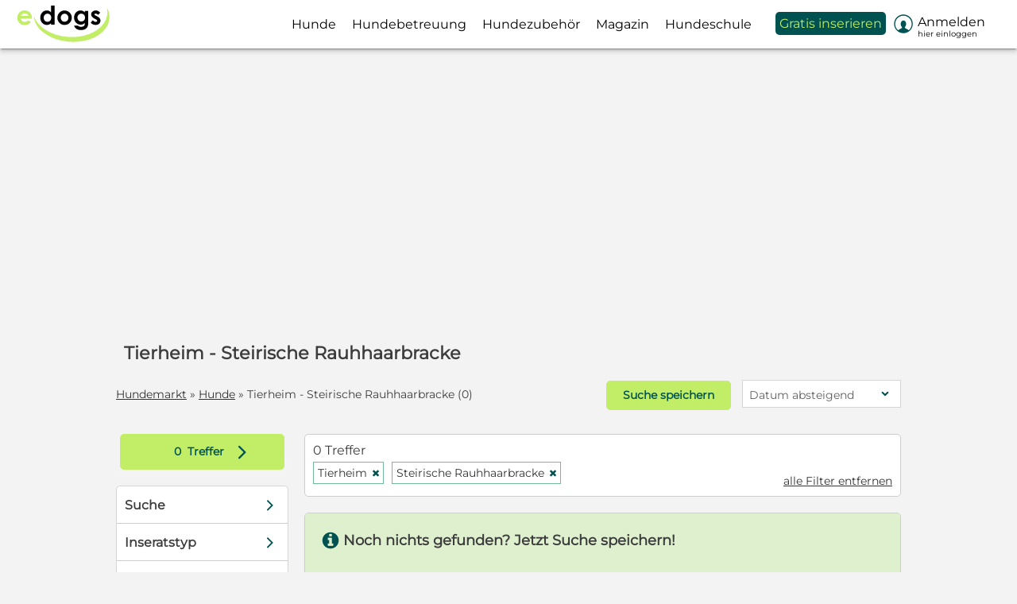

--- FILE ---
content_type: text/html; charset=utf-8
request_url: https://www.edogs.de/hunde/tierheim/steirische-rauhhaarbracke/
body_size: 19806
content:
<!DOCTYPE html>



<html lang="de" xmlns="http://www.w3.org/1999/xhtml">
<head>
	<script type="text/javascript">window.dataLayer = window.dataLayer || [];dataLayer.push({'edogs_site':'edogs','edogs_price':'0','edogs_race':'steirische-rauhhaarbracke','edogs_user':'Alle','edogs_zone':'ergebnisse','edogs_noAds':'0'});</script>
	

<script type="text/javascript">
	window.dataLayer = window.dataLayer || [];
	(function (w, d, s, l, i) {
		w[l] = w[l] || []; w[l].push({ 'gtm.start': new Date().getTime(), event: 'gtm.js' });
		var f = d.getElementsByTagName(s)[0], j = d.createElement(s), dl = l != 'dataLayer' ? '&l=' + l : '';
		j.async = true;
		j.src = '//www.googletagmanager.com/gtm.js?id=' + i + dl;
		f.parentNode.insertBefore(j, f);
	})(window, document, 'script', 'dataLayer', 'GTM-NJXV8F2');
</script>
	<meta name="robots" content="index,follow" />
	

	<meta http-equiv="Content-Type" content="text/html; charset=utf-8" />
	<meta name="Language" content="de" />
	<meta name="description" content="Steirische Rauhhaarbracke aus dem Tierheim ein Zuhause geben &#10004; Geprüfte Angebote aus Ihrer Umgebung &#10173; Jetzt Traumhund finden!" />
	<meta name="author" content="edogs" />
	<meta name="viewport" content="width=device-width, initial-scale=1, minimum-scale=1.0, maximum-scale=1.0, user-scalable=no" />
	
	
	<meta property="og:image" content="https://www.edogs.de/grafiken/fb_sharing.jpg" />
	<meta property="og:image:secure_url" content="https://www.edogs.de/grafiken/fb_sharing.jpg" />
	<meta property="og:url" content="https://www.edogs.de/hunde/tierheim/steirische-rauhhaarbracke/" />
	<meta property="og:title" content="Steirische Rauhhaarbracke aus dem Tierheim finden | edogs.de" />
	<meta property="og:type" content="website" />
	<meta property="og:description" content="Steirische Rauhhaarbracke aus dem Tierheim ein Zuhause geben ✔ Geprüfte Angebote aus Ihrer Umgebung ➽ Jetzt Traumhund finden!" />
	<meta property="fb:app_id" content="1383102931943086" />
	

	<link rel="canonical" href="https://www.edogs.de/hunde/tierheim/steirische-rauhhaarbracke/" />
	<link rel="manifest" href="/manifest.json" />

	<link rel="apple-touch-icon" sizes="152x152" href="/favicon/apple-touch-icon-152x152.png" />
	<link rel="apple-touch-icon" sizes="144x144" href="/favicon/apple-touch-icon-144x144.png" />
	<link rel="apple-touch-icon" sizes="120x120" href="/favicon/apple-touch-icon-120x120.png" />
	<link rel="apple-touch-icon" sizes="114x114" href="/favicon/apple-touch-icon-114x114.png" />
	<link rel="apple-touch-icon" sizes="76x76" href="/favicon/apple-touch-icon-76x76.png" />
	<link rel="apple-touch-icon" sizes="72x72" href="/favicon/apple-touch-icon-72x72.png" />
	<link rel="apple-touch-icon" sizes="57x57" href="/favicon/apple-touch-icon-57x57.png" />
	<link rel="apple-touch-icon" href="/favicon/apple-touch-icon-precomposed.png" />
	<link rel="icon" type="image/png" href="/favicon/favicon-32.png" sizes="32x32" />
	<link rel="icon" type="image/png" href="/favicon/favicon-24.png" sizes="24x24" />
	<link rel="icon" type="image/png" href="/favicon/favicon-16.png" sizes="16x16" />
	<link rel="shortcut icon" href="/favicon/favicon.ico" />

	<link rel="alternate" type="application/rss+xml" title="edogs - Der Hunde Podcast" href="https://edogshundepodcast.podigee.io/feed/mp3" />
	<link rel="alternate" type="application/rss+xml" title="Tierschutzhunde suchen ein Zuhause" href="https://www.edogs.de/rss/rss-tierschutzhunde.xml"/>

	<link rel="preload" href="/css/fonts/ehorsesfont.woff?v=3" as="font" crossorigin />
	<link rel="preload" href="/css/fonts/edogsfont.woff?v=3" as="font" crossorigin />

	<link rel="dns-prefetch" href="//media.edogs.de" />
	<link rel="dns-prefetch" href="//www.googletagservices.com" />
	<link rel="dns-prefetch" href="//www.googletagmanager.com" />
	<link rel="dns-prefetch" href="//www.google-analytics.com" />

	<title>Steirische Rauhhaarbracke aus dem Tierheim finden | edogs.de</title>

	
	<link href="/bundles/styles/searchResults?v=npET-e6vkS0e1XbkYowL8e_jJ95d_1Oj6eq1I-wi4eM1" rel="stylesheet"/>


	
	
	<script type="application/ld+json">
		{
		 "@context": "https://schema.org/",
		 "@type": "WebPage",
		 "name": "Hunde suchen ein Zuhause",
		 "speakable": ["#seo-text-top"],
		 "url": "/hunde/tierheim/steirische-rauhhaarbracke/"
		 }
	</script>
	
	
	
	<script src="/bundles/scripts/searchresults?v=3BfO9x3w7DyWLwONUPC9FsK7MwxJNErXX61SXaY6EhE1"></script>


	<script type="text/javascript">
		$(document).ready(function () {
			

			//$(".imgWrap .navl").click(function () { initChangePic(this); return false; });
			//$(".imgWrap .navr").click(function () { initChangePic(this); return false; });

			$('#orderByFilter').click(function () {
				$('.sortdropdown2').toggle();

				if ($('#treeWrap').hasClass('moveFilter')) {
					$('#treeWrap').removeClass('moveFilter');
				}
			});

			if ($(window).width() < 988) {
				$('#SearchResultFilter').show();

				$('.sortdropdown2').click(function () {
					$(this).find(".msort2").toggleClass("active");
				});
			} else {
				$('#SearchResultFilter').hide();
			}

			InitSwipers_SearchEyecatcher();

			
		});	
	</script>

	

	<script src="/js/edogs.ppid.js"></script>
	<script defer src="https://cdns.symplr.de/edogs.de/edogs.js"></script>
</head>

<body class="pages_searchresults">
	

<noscript>
	<iframe src="//www.googletagmanager.com/ns.html?id=GTM-NJXV8F2" height="0" width="0" style="display:none;visibility:hidden"></iframe>
</noscript>


<a name="jump_to_top"></a>


	<div id="pagenav" class="is-flyoutnav-ready">
		<div id="flyoutnav-veil" class="flyoutnav-veil is-flyoutnav-veil-ready"></div>
		<div id="nav-veil" class="nav-veil"></div>
		<nav id="top1" class="flyoutnav">
			<div id="naviClose" class="flyoutnav--close iconfont">H</div>
			

<a href="https://www.edogs.de" class="topLogoWhite"></a>

<ul id="menu">
	
		<li id="mi1" class="mip mip_hunde" onmouseover="$('#flyoutnav-veil').addClass('is-flyoutnav-veil-opened')" onmouseout="$('#flyoutnav-veil').removeClass('is-flyoutnav-veil-opened')">
			
			<a href="https://www.edogs.de/hunde/" target="" class="menuItem " data-eventcategory="Hauptmenue" data-eventaction="Hunde">
				
                
					<div class="text">Hunde</div>
				
			</a>

			
			
				<a class="iconfont navArrow" onclick="toggleMenuItem('hunde', this)">b</a>

				<div class="subMenu hunde ">
					
						<ul id="sm1">
							
								<li class="mic ">
									<a href="https://www.edogs.de/hunde/"  data-eventcategory="Hauptmenue" data-eventaction="Hunde" data-eventlabel="Alle Hunde">Alle Hunde
										
									</a>
								</li>
							
								<li class="mic ">
									<a href="/hunde/rassehunde/"  data-eventcategory="Hauptmenue" data-eventaction="Hunde" data-eventlabel="Rassehunde">Rassehunde
										
									</a>
								</li>
							
								<li class="mic ">
									<a href="/hunde/mischlingshunde/"  data-eventcategory="Hauptmenue" data-eventaction="Hunde" data-eventlabel="Mischlingshunde">Mischlingshunde
										
									</a>
								</li>
							
								<li class="mic ">
									<a href="/hunde/deckrueden/"  data-eventcategory="Hauptmenue" data-eventaction="Hunde" data-eventlabel="Deckrüden">Deckrüden
										
									</a>
								</li>
							
								<li class="mic ">
									<a href="https://www.edogs.de/hunde/welpen/"  data-eventcategory="Hauptmenue" data-eventaction="Hunde" data-eventlabel="Welpen">Welpen
										
									</a>
								</li>
							
								<li class="mic ">
									<a href="https://www.edogs.de/hunde/tierheim/"  data-eventcategory="Hauptmenue" data-eventaction="Hunde" data-eventlabel="Tierheimhunde">Tierheimhunde
										
									</a>
								</li>
							
								<li class="mic orange">
									<a href="https://www.edogs.de/inserat/choosetype"  data-eventcategory="Hauptmenue" data-eventaction="Hunde" data-eventlabel="Jetzt inserieren">Jetzt inserieren
										
									</a>
								</li>
							
						</ul>
					
				</div>
				
		</li>
	
		<li id="mi7" class="mip mip_hundebetreuung" onmouseover="$('#flyoutnav-veil').addClass('is-flyoutnav-veil-opened')" onmouseout="$('#flyoutnav-veil').removeClass('is-flyoutnav-veil-opened')">
			
			<a href="/hundebetreuung/" target="" class="menuItem " data-eventcategory="Hauptmenue" data-eventaction="Hundebetreuung">
				
                
					<div class="text">Hundebetreuung</div>
				
			</a>

			
			
				<a class="iconfont navArrow" onclick="toggleMenuItem('hundebetreuung', this)">b</a>

				<div class="subMenu hundebetreuung ">
					
						<ul id="sm7">
							
								<li class="mic ">
									<a href="/hundebetreuung/hundesitter/"  data-eventcategory="Hauptmenue" data-eventaction="Hundebetreuung" data-eventlabel="Hundesitter">Hundesitter
										
									</a>
								</li>
							
								<li class="mic ">
									<a href="/hundebetreuung/dogsharing/"  data-eventcategory="Hauptmenue" data-eventaction="Hundebetreuung" data-eventlabel="Dogsharing">Dogsharing
										
									</a>
								</li>
							
								<li class="mic ">
									<a href="/hundebetreuung/hundepension/"  data-eventcategory="Hauptmenue" data-eventaction="Hundebetreuung" data-eventlabel="Hundepension">Hundepension
										
									</a>
								</li>
							
								<li class="mic orange">
									<a href="https://www.edogs.de/inserat/choosetype"  data-eventcategory="Hauptmenue" data-eventaction="Hundebetreuung" data-eventlabel="Jetzt inserieren">Jetzt inserieren
										
									</a>
								</li>
							
						</ul>
					
				</div>
				
		</li>
	
		<li id="mi8" class="mip mip_hundezubehör" onmouseover="$('#flyoutnav-veil').addClass('is-flyoutnav-veil-opened')" onmouseout="$('#flyoutnav-veil').removeClass('is-flyoutnav-veil-opened')">
			
			<a href="https://www.edogs.de/hundezubehoer/" target="" class="menuItem " data-eventcategory="Hauptmenue" data-eventaction="Hundezubehör">
				
                
					<div class="text">Hundezubehör</div>
				
			</a>

			
			
					<div class="subMenu hundezubehör"></div>
			
		</li>
	
		<li id="mi5" class="mip mip_magazin" onmouseover="$('#flyoutnav-veil').addClass('is-flyoutnav-veil-opened')" onmouseout="$('#flyoutnav-veil').removeClass('is-flyoutnav-veil-opened')">
			
			<a href="https://www.edogs.de/magazin/" target="" class="menuItem category " data-eventcategory="Hauptmenue" data-eventaction="Magazin">
				
                
					<div class="text">Magazin</div>
				
			</a>

			
			
				<a class="iconfont navArrow" onclick="toggleMenuItem('magazin', this)">b</a>

				<div class="subMenu magazin ">
					
						<ul id="sm5">
							
								<li class="mic ">
									<a href="https://www.edogs.de/magazin/lassie-hundeversicherung/"  data-eventcategory="Hauptmenue" data-eventaction="Magazin" data-eventlabel="Hundeversicherungen">Hundeversicherungen
										
									</a>
								</li>
							
								<li class="mic ">
									<a href="https://www.edogs.de/magazin/hunderassen/"  data-eventcategory="Hauptmenue" data-eventaction="Magazin" data-eventlabel="Hunderassen">Hunderassen
										
									</a>
								</li>
							
								<li class="mic ">
									<a href="https://www.edogs.de/magazin/hundewissen/"  data-eventcategory="Hauptmenue" data-eventaction="Magazin" data-eventlabel="Hunderatgeber">Hunderatgeber
										
									</a>
								</li>
							
								<li class="mic ">
									<a href="https://www.edogs.de/magazin/produkttests/"  data-eventcategory="Hauptmenue" data-eventaction="Magazin" data-eventlabel="Produkttests">Produkttests
										
									</a>
								</li>
							
								<li class="mic ">
									<a href="https://www.edogs.de/magazin/gewinnspiel-hund/"  data-eventcategory="Hauptmenue" data-eventaction="Magazin" data-eventlabel="Gewinnspiele">Gewinnspiele
										
									</a>
								</li>
							
								<li class="mic ">
									<a href="https://www.edogs.de/magazin/sicherer-hundekauf-auf-edogs/"  data-eventcategory="Hauptmenue" data-eventaction="Magazin" data-eventlabel="Sicherer Hundekauf">Sicherer Hundekauf
										
									</a>
								</li>
							
								<li class="mic ">
									<a href="https://www.edogs.de/magazin/hunde-podcast-edogs/"  data-eventcategory="Hauptmenue" data-eventaction="Magazin" data-eventlabel="edogs Podcast">edogs Podcast
										
									</a>
								</li>
							
								<li class="mic ">
									<a href="https://www.ecats.de/"  data-eventcategory="Hauptmenue" data-eventaction="Magazin" data-eventlabel="Katzen-Magazin">Katzen-Magazin
										
									</a>
								</li>
							
						</ul>
					
				</div>
				
		</li>
	
		<li id="mi12" class="mip mip_hundeschule" onmouseover="$('#flyoutnav-veil').addClass('is-flyoutnav-veil-opened')" onmouseout="$('#flyoutnav-veil').removeClass('is-flyoutnav-veil-opened')">
			
			<a href="https://www.edogs.de/academy/" target="" class="menuItem category " data-eventcategory="Hauptmenue" data-eventaction="Hundeschule">
				
                
					<div class="text">Hundeschule</div>
				
			</a>

			
			
				<a class="iconfont navArrow" onclick="toggleMenuItem('hundeschule', this)">b</a>

				<div class="subMenu hundeschule ">
					
						<ul id="sm12">
							
								<li class="mic ">
									<a href="https://www.edogs.de/academy/welpenkurs/"  data-eventcategory="Hauptmenue" data-eventaction="Hundeschule" data-eventlabel="Welpenkurs">Welpenkurs
										
									</a>
								</li>
							
								<li class="mic ">
									<a href="https://www.edogs.de/academy/leinenfuehrigkeit-kurs-2/"  data-eventcategory="Hauptmenue" data-eventaction="Hundeschule" data-eventlabel="Leinenführigkeitskurs">Leinenführigkeitskurs
										
									</a>
								</li>
							
								<li class="mic ">
									<a href="https://www.edogs.de/academy/kursuebersicht/"  data-eventcategory="Hauptmenue" data-eventaction="Hundeschule" data-eventlabel="Alle Kurse">Alle Kurse
										
									</a>
								</li>
							
						</ul>
					
				</div>
				
		</li>
	
		<li id="mi4" class="mip mip_gratis_inserieren" onmouseover="$('#flyoutnav-veil').addClass('is-flyoutnav-veil-opened')" onmouseout="$('#flyoutnav-veil').removeClass('is-flyoutnav-veil-opened')">
			
			<a href="https://www.edogs.de/inserat/choosetype" target="" class="menuItem showAlways" data-eventcategory="Hauptmenue" data-eventaction="Gratis inserieren">
				
                
					<div class="text">Gratis inserieren</div>
				
			</a>

			
			
				<a class="iconfont navArrow" onclick="toggleMenuItem('gratis_inserieren', this)">b</a>

				<div class="subMenu gratis_inserieren ">
					
						<ul id="sm4">
							
								<li class="mic notLoggedIn">
									<a href="https://www.edogs.de/accounts/register?ref=/inserat/choosetype"  data-eventcategory="Hauptmenue" data-eventaction="Gratis inserieren" data-eventlabel="kostenlos registrieren">kostenlos registrieren
										
									</a>
								</li>
							
								<li class="mic ">
									<a href="https://www.edogs.de/static/pricelist"  data-eventcategory="Hauptmenue" data-eventaction="Gratis inserieren" data-eventlabel="Preisübersicht">Preisübersicht
										
									</a>
								</li>
							
								<li class="mic orange">
									<a href="https://www.edogs.de/inserat/choosetype"  data-eventcategory="Hauptmenue" data-eventaction="Gratis inserieren" data-eventlabel="Jetzt inserieren">Jetzt inserieren
										
									</a>
								</li>
							
						</ul>
					
				</div>
				
		</li>
	
		<li id="mi10" class="mip mip_preisübersicht" onmouseover="$('#flyoutnav-veil').addClass('is-flyoutnav-veil-opened')" onmouseout="$('#flyoutnav-veil').removeClass('is-flyoutnav-veil-opened')">
			
			<a href="https://www.edogs.de/static/pricelist" target="" class="menuItem " data-eventcategory="Hauptmenue" data-eventaction="Preisübersicht">
				
                
					<div class="text">Preisübersicht</div>
				
			</a>

			
			
					<div class="subMenu preisübersicht"></div>
			
		</li>
	
		<li id="mi6" class="mip mip_anmelden" onmouseover="$('#flyoutnav-veil').addClass('is-flyoutnav-veil-opened')" onmouseout="$('#flyoutnav-veil').removeClass('is-flyoutnav-veil-opened')">
			
			<a href="https://www.edogs.de/myedogs/index" target="" class="menuItem category myedogs showAlways" data-eventcategory="Hauptmenue" data-eventaction="Anmelden">
				
                
				    <div class="badge nodisplay_imp"></div>

					<div class='iconfont white mr10 iconBefore fs24 float_left'>&#xe093;</div>
					<div class="text">Anmelden</div>
					

					<div class="sublogin truncate">Hier einloggen</div>
				
			</a>

			
			
				<a class="iconfont navArrow" onclick="toggleMenuItem('anmelden', this)">b</a>

				<div class="subMenu anmelden ">
					
						<ul id="sm6">
							
								<li class="mic orange">
									<a href="https://www.edogs.de/inserat/choosetype"  data-eventcategory="Hauptmenue" data-eventaction="Anmelden" data-eventlabel="Jetzt inserieren">Jetzt inserieren
										
									</a>
								</li>
							
								<li class="mic ">
									<a href="https://www.edogs.de/myedogs/adverts?status=1"  data-eventcategory="Hauptmenue" data-eventaction="Anmelden" data-eventlabel="Meine Inserate">Meine Inserate
										
									</a>
								</li>
							
								<li class="mic ">
									<a href="https://www.edogs.de/myedogs/messages"  id="miNachrichten"  data-eventcategory="Hauptmenue" data-eventaction="Anmelden" data-eventlabel="Meine Nachrichten">Meine Nachrichten
										
										<div class="badge nodisplay_imp"></div>
										
									</a>
								</li>
							
								<li class="mic ">
									<a href="https://www.edogs.de/myedogs/watchlist"  data-eventcategory="Hauptmenue" data-eventaction="Anmelden" data-eventlabel="Merkliste">Merkliste
										
									</a>
								</li>
							
								<li class="mic ">
									<a href="https://www.edogs.de/myedogs/savedsearch"  data-eventcategory="Hauptmenue" data-eventaction="Anmelden" data-eventlabel="Gespeicherte Suchen">Gespeicherte Suchen
										
									</a>
								</li>
							
								<li class="mic ">
									<a href="https://www.edogs.de/myedogs/customerdata"  data-eventcategory="Hauptmenue" data-eventaction="Anmelden" data-eventlabel="Mein Profil">Mein Profil
										
									</a>
								</li>
							
								<li class="mic orange fwbold">
									<a href="https://www.edogs.de/account/login"  id="miLogin"  data-eventcategory="Hauptmenue" data-eventaction="Anmelden" data-eventlabel="Einloggen">Einloggen
										
									</a>
								</li>
							
						</ul>
					
				</div>
				
		</li>
	
</ul>




<ul id="mobileMenu" class="mt48">
	
			<li class="category">Suchen</li>
		
			<li id="mi1" class="mip mip_hunde">
				<a href="https://www.edogs.de/hunde/" target="" class="menuItem" data-eventcategory="Hauptmenue" data-eventaction="Hunde">
					Hunde
					
				</a>

				
					<a class="iconfont navArrow" onclick="toggleMenuItem('hunde', this)">b</a>

					<div class="subMenu hunde ">
						<div class="arrow"></div>

						
							<ul id="sm1">
								
									<li class="mic ">
										<a href="https://www.edogs.de/hunde/"  data-eventcategory="Hauptmenue" data-eventaction="Hunde" data-eventlabel="Alle Hunde">Alle Hunde
											
										</a>
									</li>
								
									<li class="mic ">
										<a href="/hunde/rassehunde/"  data-eventcategory="Hauptmenue" data-eventaction="Hunde" data-eventlabel="Rassehunde">Rassehunde
											
										</a>
									</li>
								
									<li class="mic ">
										<a href="/hunde/mischlingshunde/"  data-eventcategory="Hauptmenue" data-eventaction="Hunde" data-eventlabel="Mischlingshunde">Mischlingshunde
											
										</a>
									</li>
								
									<li class="mic ">
										<a href="/hunde/deckrueden/"  data-eventcategory="Hauptmenue" data-eventaction="Hunde" data-eventlabel="Deckrüden">Deckrüden
											
										</a>
									</li>
								
									<li class="mic ">
										<a href="https://www.edogs.de/hunde/welpen/"  data-eventcategory="Hauptmenue" data-eventaction="Hunde" data-eventlabel="Welpen">Welpen
											
										</a>
									</li>
								
									<li class="mic ">
										<a href="https://www.edogs.de/hunde/tierheim/"  data-eventcategory="Hauptmenue" data-eventaction="Hunde" data-eventlabel="Tierheimhunde">Tierheimhunde
											
										</a>
									</li>
								
									<li class="mic orange">
										<a href="https://www.edogs.de/inserat/choosetype"  data-eventcategory="Hauptmenue" data-eventaction="Hunde" data-eventlabel="Jetzt inserieren">Jetzt inserieren
											
										</a>
									</li>
								
							</ul>
						
					</div>
				
			</li>
		
			<li id="mi7" class="mip mip_hundebetreuung">
				<a href="/hundebetreuung/" target="" class="menuItem" data-eventcategory="Hauptmenue" data-eventaction="Hundebetreuung">
					Hundebetreuung
					
				</a>

				
					<a class="iconfont navArrow" onclick="toggleMenuItem('hundebetreuung', this)">b</a>

					<div class="subMenu hundebetreuung ">
						<div class="arrow"></div>

						
							<ul id="sm7">
								
									<li class="mic ">
										<a href="/hundebetreuung/hundesitter/"  data-eventcategory="Hauptmenue" data-eventaction="Hundebetreuung" data-eventlabel="Hundesitter">Hundesitter
											
										</a>
									</li>
								
									<li class="mic ">
										<a href="/hundebetreuung/dogsharing/"  data-eventcategory="Hauptmenue" data-eventaction="Hundebetreuung" data-eventlabel="Dogsharing">Dogsharing
											
										</a>
									</li>
								
									<li class="mic ">
										<a href="/hundebetreuung/hundepension/"  data-eventcategory="Hauptmenue" data-eventaction="Hundebetreuung" data-eventlabel="Hundepension">Hundepension
											
										</a>
									</li>
								
									<li class="mic orange">
										<a href="https://www.edogs.de/inserat/choosetype"  data-eventcategory="Hauptmenue" data-eventaction="Hundebetreuung" data-eventlabel="Jetzt inserieren">Jetzt inserieren
											
										</a>
									</li>
								
							</ul>
						
					</div>
				
			</li>
		
			<li id="mi8" class="mip mip_hundezubehör">
				<a href="https://www.edogs.de/hundezubehoer/" target="" class="menuItem" data-eventcategory="Hauptmenue" data-eventaction="Hundezubehör">
					Hundezubehör
					
				</a>

				
			</li>
		
			<li class="category">Anbieten</li>
		
			<li id="mi4" class="mip mip_gratis_inserieren">
				<a href="https://www.edogs.de/inserat/choosetype" target="" class="menuItem" data-eventcategory="Hauptmenue" data-eventaction="Gratis inserieren">
					Gratis inserieren
					
				</a>

				
					<a class="iconfont navArrow" onclick="toggleMenuItem('gratis_inserieren', this)">b</a>

					<div class="subMenu gratis_inserieren ">
						<div class="arrow"></div>

						
							<ul id="sm4">
								
									<li class="mic notLoggedIn">
										<a href="https://www.edogs.de/accounts/register?ref=/inserat/choosetype"  data-eventcategory="Hauptmenue" data-eventaction="Gratis inserieren" data-eventlabel="kostenlos registrieren">kostenlos registrieren
											
										</a>
									</li>
								
									<li class="mic ">
										<a href="https://www.edogs.de/static/pricelist"  data-eventcategory="Hauptmenue" data-eventaction="Gratis inserieren" data-eventlabel="Preisübersicht">Preisübersicht
											
										</a>
									</li>
								
									<li class="mic orange">
										<a href="https://www.edogs.de/inserat/choosetype"  data-eventcategory="Hauptmenue" data-eventaction="Gratis inserieren" data-eventlabel="Jetzt inserieren">Jetzt inserieren
											
										</a>
									</li>
								
							</ul>
						
					</div>
				
			</li>
		
			<li id="mi10" class="mip mip_preisübersicht">
				<a href="https://www.edogs.de/static/pricelist" target="" class="menuItem" data-eventcategory="Hauptmenue" data-eventaction="Preisübersicht">
					Preisübersicht
					
				</a>

				
			</li>
		
			<li id="mi5" class="mip mip_magazin">
				<a href="https://www.edogs.de/magazin/" target="" class="menuItem category" data-eventcategory="Hauptmenue" data-eventaction="Magazin">
					Magazin
					
				</a>

				
					<a class="iconfont navArrow" onclick="toggleMenuItem('magazin', this)">b</a>

					<div class="subMenu magazin ">
						<div class="arrow"></div>

						
							<ul id="sm5">
								
									<li class="mic ">
										<a href="https://www.edogs.de/magazin/lassie-hundeversicherung/"  data-eventcategory="Hauptmenue" data-eventaction="Magazin" data-eventlabel="Hundeversicherungen">Hundeversicherungen
											
										</a>
									</li>
								
									<li class="mic ">
										<a href="https://www.edogs.de/magazin/hunderassen/"  data-eventcategory="Hauptmenue" data-eventaction="Magazin" data-eventlabel="Hunderassen">Hunderassen
											
										</a>
									</li>
								
									<li class="mic ">
										<a href="https://www.edogs.de/magazin/hundewissen/"  data-eventcategory="Hauptmenue" data-eventaction="Magazin" data-eventlabel="Hunderatgeber">Hunderatgeber
											
										</a>
									</li>
								
									<li class="mic ">
										<a href="https://www.edogs.de/magazin/produkttests/"  data-eventcategory="Hauptmenue" data-eventaction="Magazin" data-eventlabel="Produkttests">Produkttests
											
										</a>
									</li>
								
									<li class="mic ">
										<a href="https://www.edogs.de/magazin/gewinnspiel-hund/"  data-eventcategory="Hauptmenue" data-eventaction="Magazin" data-eventlabel="Gewinnspiele">Gewinnspiele
											
										</a>
									</li>
								
									<li class="mic ">
										<a href="https://www.edogs.de/magazin/sicherer-hundekauf-auf-edogs/"  data-eventcategory="Hauptmenue" data-eventaction="Magazin" data-eventlabel="Sicherer Hundekauf">Sicherer Hundekauf
											
										</a>
									</li>
								
									<li class="mic ">
										<a href="https://www.edogs.de/magazin/hunde-podcast-edogs/"  data-eventcategory="Hauptmenue" data-eventaction="Magazin" data-eventlabel="edogs Podcast">edogs Podcast
											
										</a>
									</li>
								
									<li class="mic ">
										<a href="https://www.ecats.de/"  data-eventcategory="Hauptmenue" data-eventaction="Magazin" data-eventlabel="Katzen-Magazin">Katzen-Magazin
											
										</a>
									</li>
								
							</ul>
						
					</div>
				
			</li>
		
			<li id="mi12" class="mip mip_hundeschule">
				<a href="https://www.edogs.de/academy/" target="" class="menuItem category" data-eventcategory="Hauptmenue" data-eventaction="Hundeschule">
					Hundeschule
					
				</a>

				
					<a class="iconfont navArrow" onclick="toggleMenuItem('hundeschule', this)">b</a>

					<div class="subMenu hundeschule ">
						<div class="arrow"></div>

						
							<ul id="sm12">
								
									<li class="mic ">
										<a href="https://www.edogs.de/academy/welpenkurs/"  data-eventcategory="Hauptmenue" data-eventaction="Hundeschule" data-eventlabel="Welpenkurs">Welpenkurs
											
										</a>
									</li>
								
									<li class="mic ">
										<a href="https://www.edogs.de/academy/leinenfuehrigkeit-kurs-2/"  data-eventcategory="Hauptmenue" data-eventaction="Hundeschule" data-eventlabel="Leinenführigkeitskurs">Leinenführigkeitskurs
											
										</a>
									</li>
								
									<li class="mic ">
										<a href="https://www.edogs.de/academy/kursuebersicht/"  data-eventcategory="Hauptmenue" data-eventaction="Hundeschule" data-eventlabel="Alle Kurse">Alle Kurse
											
										</a>
									</li>
								
							</ul>
						
					</div>
				
			</li>
		
			<li id="mi6_mm" class="mip mip_anmelden">
				<a href="https://www.edogs.de/myedogs/index" target="" class="menuItem category myedogs" data-eventcategory="Hauptmenue" data-eventaction="MeinEdogs">
					
						<div class="badge nodisplay_imp"></div>

						<div class='iconfont white mr10 iconBefore fs24 float_left'>&#xe093;</div>
							Mein edogs
						
					
				</a>

				
					<a class="iconfont navArrow" onclick="toggleMenuItem('anmelden', this)">b</a>

					<div class="subMenu anmelden ">
						<div class="arrow"></div>

						
							<ul id="sm6">
								
									<li class="mic orange">
										<a href="https://www.edogs.de/inserat/choosetype"  data-eventcategory="Hauptmenue" data-eventaction="Anmelden" data-eventlabel="Jetzt inserieren">Jetzt inserieren
											
										</a>
									</li>
								
									<li class="mic ">
										<a href="https://www.edogs.de/myedogs/adverts?status=1"  data-eventcategory="Hauptmenue" data-eventaction="Anmelden" data-eventlabel="Meine Inserate">Meine Inserate
											
										</a>
									</li>
								
									<li class="mic ">
										<a href="https://www.edogs.de/myedogs/messages"  id="miNachrichten"  data-eventcategory="Hauptmenue" data-eventaction="Anmelden" data-eventlabel="Meine Nachrichten">Meine Nachrichten
											
											<div class="badge nodisplay_imp"></div>
											
										</a>
									</li>
								
									<li class="mic ">
										<a href="https://www.edogs.de/myedogs/watchlist"  data-eventcategory="Hauptmenue" data-eventaction="Anmelden" data-eventlabel="Merkliste">Merkliste
											
										</a>
									</li>
								
									<li class="mic ">
										<a href="https://www.edogs.de/myedogs/savedsearch"  data-eventcategory="Hauptmenue" data-eventaction="Anmelden" data-eventlabel="Gespeicherte Suchen">Gespeicherte Suchen
											
										</a>
									</li>
								
									<li class="mic ">
										<a href="https://www.edogs.de/myedogs/customerdata"  data-eventcategory="Hauptmenue" data-eventaction="Anmelden" data-eventlabel="Mein Profil">Mein Profil
											
										</a>
									</li>
								
									<li class="mic orange fwbold">
										<a href="https://www.edogs.de/account/login"  id="miLoginMM"  data-eventcategory="Hauptmenue" data-eventaction="Anmelden" data-eventlabel="Einloggen">Einloggen
											
										</a>
									</li>
								
							</ul>
						
					</div>
				
			</li>
		
</ul>
			
			<div id="misc">
				<a href="/inserat/choosetype" class="btnSecondary">Jetzt inserieren</a>
				
					<a href="/account/login/" class="menuLogin">Anmelden</a>
				
			</div>
		</nav>
	</div>

	<div id="headerbar">
		<ul id="mHeader" class="flex">
			
				<li class="flexitem"><a href="/" class="iconfont">&#xe07f;</a></li>
			
			<li>
				
					<a href="/" class="mLogo"><img src="/grafiken/edogs_logo_farbe_2025.svg" alt="edogs Logo" /></a>
				
			</li>

			<li id="SearchResultFilter" class="flexitem posabs r45 nodisplay"><a href="javascript:void(0)" class="iconfont">&#xe043;</a></li>

			
				<li id="navi" class="flexitem">
					<div class="icon">
						<span></span>
						<span></span>
						<span></span>
					</div>

					<div class="text">Menü</div>
				</li>
			
		</ul>
	</div>

	<script type="text/javascript">
	$(document).ready(function () {

		var pageWidth = $(document).width();

		$(".mip .subMenu").mouseenter(function () { $(this).parent().find(".menuItem").first().addClass("active2"); })
		$(".mip .subMenu").mouseleave(function () { $(this).parent().find(".menuItem").first().removeClass("active2"); })

		// move header etc.
		$('#navi').click(function () {
			ToggleNavi();
		});

		$('#naviClose').click(function () {
			ToggleNavi();
		});

		$('#flyoutnav-veil').click(function () {
			ToggleNavi();
		});

		// toggle filter
		var scrollPosition = 0;

		$('#SearchResultFilter, #SearchResultFilterButton').click(function () {
			ToggleFilter();
		});

		$('#treeWrap .filterclose').click(function () {
			ToggleFilter();
		});

		getUserValues();
	});

	function ToggleNavi() {		
        $('#flyoutnav-veil').toggleClass('is-flyoutnav-veil-ready')
		$('#flyoutnav-veil').toggleClass('is-flyoutnav-veil-opened')
		$('body').toggleClass('scrollBlocked');
        $('#pagenav').toggleClass('is-flyoutnav-ready');
        $('#pagenav').toggleClass('is-flyoutnav-opened');
	}
	
	function ToggleFilter() {
		if (!$('#treeWrap').hasClass("active")) {
			scrollPosition = $(window).scrollTop();
		}

		if ($(window).width() < 768) {
			$('#anchorSymplr').remove();
			$('#main-container > div, footer, #filterMain:last-child').toggleClass("nodisplay_imp");
			$('#filterMain').toggleClass("nodisplay_imp");
			$('#treeWrap').toggleClass("active");
		} else {
			$('#treeWrap').toggleClass("active");
		}

		$('body').toggleClass("scrollBlocked");
		$('#txtHintMobile').toggleClass("active");
		$('.txtHint').toggleClass("deactivated");

		$('#treeWrap').scrollTop(0);

		if (!$('#treeWrap').hasClass("active")) {
			$('html, body').animate({
				scrollTop: parseInt(scrollPosition)
			}, 0);
		}
	}

	//toggle menu items for the mobile view
	function toggleMenuItem(item, obj) {
		$('.' + item).slideToggle();
		obj.text == "b" ? obj.text = "e" : obj.text = "b";
	}

	function getUserValues() {
		$.ajax({
			method: "POST",
			url: "/common/getuservalues",
			dataType: "json",
			async: true
		}).done(function (json) {
			if (json.MessageCount > 0) {
				$("#miNachrichten .badge.nodisplay_imp").removeClass("nodisplay_imp").html(json.MessageCount);
				$("#mi6 .badge.nodisplay_imp:first").removeClass("nodisplay_imp").html(json.MessageCount);
				$('#overview .mobileView .badge').html(json.MessageCount).show();
				$('#top1 .myedogs .badge').addClass('active').html(json.MessageCount);
			}

			if (json.IsLoggedIn) {
				$('#top1 .myedogs .myedogsBtn .text, #top1 #mi6 .text').html("Mein edogs");
				$("#top1 .myedogs .email, #top1 .sublogin").html(json.Email);
				$("#top1 .myedogs .name").html(json.Fullname);
 

				if (json.HasProfilePic) {
					$("#top1 .myedogs .logo .iconfont").replaceWith('<div class="img" style="background-image:url(' + json.UserLogoUrl + ')"><div/>');
				}

				$("#top1 .myedogs .usertype .cont").html(json.UserType);
				
				$("#top1 .myedogs .myedogsBtn a .text").html('Mein edogs');
				$("#top1 .myedogs .myedogsBtn a").attr('href', '/myedogs/index/');

				$("#misc .logout").html('&raquo; Logout');
				$("#misc .logout, #miLogin").attr('href', '/account/logout');
				$("#miLoginMM").attr('href', '/account/logout');

				$('#miLogin').html('Logout');
				$('#miLoginMM').html('Logout');
				$('#miLogin').attr('data-eventlabel', "Ausloggen");
				$('#miLoginMM').attr('data-eventlabel', "Ausloggen");

				$('.notLoggedIn').remove();
				$('.menuLogin').remove();
			} else {
				$("#top1 .myedogs .email").html('Willkommen bei edogs');

				$("#top1 .myedogs .myedogsBtn a .text").html('Login');
				$("#top1 .myedogs .myedogsBtn a").attr('href', '/account/login/');

				$("#misc .logout, #top1 .myedogs .usertype").remove();

				$('#mi6 .subMenu').remove();				
			}

			MenuItemDisplayHandler();
		});
	}
</script>

	<div id="master_wrapper" class="Default">
		<div id="main-container" class="Default">

            
            
                <div id="edogs.de_bb_1_wrapper">
                    <div id="edogs.de_bb_1" class="mb20"></div>
                </div>
            
    <div id="seo-text-top" class="mb20">
		<h1>Tierheim - Steirische Rauhhaarbracke</h1>
		
	</div>
	
    

    <div class="breadcrumb">
        <div class="l lh36">
            <a href="https://www.edogs.de">Hundemarkt</a> &raquo; <a href="/hunde/">Hunde</a> &raquo; Tierheim - Steirische Rauhhaarbracke (0)
        </div>
        <div class="r">
            



<div id="searchOptions" class="taright">
	<div class="option optinalOption saveSearch flex">
		<a id="SearchResultFilterButton" class="btnPrimary" href="javascript:void(0)">Suche anpassen</a>
		<a id="saveSearchLink" href="/account/benefits?ref=%2Fhunde%2Ftierheim%2Fsteirische-rauhhaarbracke%2F%3FsaveSearch%3Dtrue&referrerPage=SavedSearch" rel="noindex" class="btnPrimary fancysave mr10">Suche speichern</a>
	</div>

	<div class="option sortdropdown2">
		<div id="asort" class="asort2">Datum absteigend</div>

		<div id="msort" class="msort2 truncate">
			<span data-href="/search?dum=dum&rasse=297&pkat=hunde&ptyp=3&sortierung=datum&seite=1" class="prgLink"><span class="iconfont">e</span> Datum aufsteigend</span>
			<span data-href="/search?dum=dum&rasse=297&pkat=hunde&ptyp=3&sortierung=datum desc&seite=1" class="prgLink"><span class="iconfont">b</span> Datum absteigend</span>
			<span data-href="/search?dum=dum&rasse=297&pkat=hunde&ptyp=3&sortierung=preis&seite=1" class="prgLink"><span class="iconfont">e</span> Preis aufsteigend</span>
			<span data-href="/search?dum=dum&rasse=297&pkat=hunde&ptyp=3&sortierung=preis desc&seite=1" class="prgLink"><span class="iconfont">b</span> Preis absteigend</span>
			
		</div>
	</div>
</div>
        </div>
    </div>

	



<form id="prgForm" method="post" action="/search/handlesearch">
	<input id="prgQuery" type="hidden" name="query" value="L3NlYXJjaD9kdW09ZHVt" />
</form>


<div id="filterMain" class="flex flex-row justify-between">
	<div class="filterWrapper">
		<div class="mb20">
			<div class="mb10 showDesktopOnly fadeSticky">
				<a id="txtHint2" class="btnPrimary resultCountButton" onclick="showFilterResults();">
					<label id="searchresult_desktop">
						0
					</label>
					&nbsp;Treffer&nbsp;&nbsp;
					<span class="iconfont" style="font-size:30px;color:#005250;position:absolute;">d</span>
				</a>
			</div>

			<div id="treeWrap" class="sTreeWrap p10">
				<div class="wrapperRemoveFilter">
					<div class="float_left btnRemoveFilter">
						<span class="btnSecondaryInv prgLink" data-href="/hunde/">
							<span class="iconfont mr10 fs14 green">Q</span>
							<span>Alle Filter entfernen</span>
						</span>
					</div>
					<div class="float_right filterclose fwbold iconfont">H</div>
					<div class="clear_both"></div>
				</div>
				

<link href="/css/sideSearch.css" rel="stylesheet" />
<script src="/js/edogs.sideSearch.js" type="text/javascript"></script>
<script src="/js/search-prefilter.js" type="text/javascript"></script>


<input type="hidden" marker="suche" name="pkat" value="hunde" />


<div class="primaryFilter dropdown">
	<div class="showLayer">Suche<span class="iconfont">d</span></div>
	<div class="activatedFilter"></div>
	
	<div class="secLayer">
        <div class="layerBack"><span class="fs20">Suche</span><span class="iconfont">H</span></div>
		<div class="layerContent">
            <input onkeyup="executeAfterDelay(1000, function() {getFilterResults();});" type="text" maxlength="25" placeholder="Wonach suchst Du?" value="" marker="suche" name="q" id="FulltextSB" />
			<div class="selectFilterBar pt25 showMobileOnly">
	<span class="btnPrimary w100pro mb15 selectFilter">
		Übernehmen
	</span>
</div>
		</div>
    </div>
</div>



<div class="primaryFilter dropdown">
	<div class="showLayer">
        Inseratstyp
        <span class="iconfont">d</span>
    </div>

    <div class="secLayer">
        <div class="layerBack"><span class="fs20">Inseratstyp</span><span class="iconfont">H</span></div>
		<div class="layerContent">
            <div class="selectFilterBar pt25 showMobileOnly">
	<span class="btnPrimary w100pro mb15 selectFilter">
		Übernehmen
	</span>
</div>
        </div>
    </div>
    <div class="activatedFilter"></div>
</div>





 
<div class="primaryFilter dropdown">
	<div class="showLayer">Standort<span class="iconfont">d</span></div>
	
	<div class="secLayer">
        <div class="layerBack"><span class="fs20">Standort</span><span class="iconfont">H</span></div>
		<div class="layerContent">
			<label class="se_label_vonbis"><b>PLZ</b><br/>
            	<input type="text" name="UmkreisPLZ" id="UmkreisPLZ" class="isNumeric" autocomplete="off" value="" marker="suche"/></label><label class="se_label_vonbis_spacer">&nbsp;</label><label class="se_label_vonbis"><b>Radius</b><br/>
            
            	<select onchange="getFilterResults()" name="Umkreis" id="Umkreis" marker="suche">
            		
            			<option value="1"  >1 km</option>
            		
            			<option value="5"  >5 km</option>
            		
            			<option value="10"  >10 km</option>
            		
            			<option value="20"  >20 km</option>
            		
            			<option value="30"  >30 km</option>
            		
            			<option value="40"  >40 km</option>
            		
            			<option value="50"  >50 km</option>
            		
            			<option value="75"  >75 km</option>
            		
            			<option value="100"  >100 km</option>
            		
            			<option value="150"  >150 km</option>
            		
            			<option value="200"  >200 km</option>
            		
            		<option value="9999" selected="selected" >egal</option>
            	</select>
            </label>
			<label>
				<label class="headln">Land</label>
            	<select id="Land" name="land" onchange="getFilterResults()" marker="suche">
            		<option value="0" selected="selected">egal</option>
            
            		
            			<option value="32"  data-iso="AL">Albanien</option>
            		
            			<option value="1"  data-iso="BE">Belgien</option>
            		
            			<option value="0"  data-iso="--">beliebig</option>
            		
            			<option value="59"  data-iso="BA">Bosnien und Herzegowina</option>
            		
            			<option value="2"  data-iso="BG">Bulgarien</option>
            		
            			<option value="3"  data-iso="DK">Dänemark</option>
            		
            			<option value="4"  data-iso="DE">Deutschland</option>
            		
            			<option value="39"  data-iso="EE">Estland</option>
            		
            			<option value="41"  data-iso="FI">Finnland</option>
            		
            			<option value="5"  data-iso="FR">Frankreich</option>
            		
            			<option value="6"  data-iso="GR">Griechenland</option>
            		
            			<option value="7"  data-iso="GB">Großbritannien</option>
            		
            			<option value="8"  data-iso="IE">Irland</option>
            		
            			<option value="9"  data-iso="IS">Island</option>
            		
            			<option value="10"  data-iso="IT">Italien</option>
            		
            			<option value="43"  data-iso="HR">Kroatien</option>
            		
            			<option value="51"  data-iso="LV">Lettland</option>
            		
            			<option value="58"  data-iso="LI">Liechtenstein</option>
            		
            			<option value="45"  data-iso="LT">Litauen</option>
            		
            			<option value="12"  data-iso="LU">Luxemburg</option>
            		
            			<option value="56"  data-iso="MT">Malta</option>
            		
            			<option value="60"  data-iso="MD">Moldawien</option>
            		
            			<option value="13"  data-iso="NL">Niederlande</option>
            		
            			<option value="14"  data-iso="NO">Norwegen</option>
            		
            			<option value="16"  data-iso="AT">Österreich</option>
            		
            			<option value="17"  data-iso="PL">Polen</option>
            		
            			<option value="18"  data-iso="PT">Portugal</option>
            		
            			<option value="19"  data-iso="RO">Rumänien</option>
            		
            			<option value="20"  data-iso="RU">Rußland</option>
            		
            			<option value="22"  data-iso="SE">Schweden</option>
            		
            			<option value="23"  data-iso="CH">Schweiz</option>
            		
            			<option value="48"  data-iso="RS">Serbien</option>
            		
            			<option value="50"  data-iso="SK">Slowakei</option>
            		
            			<option value="30"  data-iso="SI">Slowenien</option>
            		
            			<option value="24"  data-iso="ES">Spanien</option>
            		
            			<option value="25"  data-iso="CZ">Tschechien</option>
            		
            			<option value="26"  data-iso="TR">Türkei</option>
            		
            			<option value="47"  data-iso="UA">Ukraine</option>
            		
            			<option value="28"  data-iso="HU">Ungarn</option>
            		
            			<option value="54"  data-iso="BY">Weißrussland</option>
            		
            			<option value="55"  data-iso="CY">Zypern</option>
            		
            	</select>
            </label>
			
			
            <div id="State" class="mt20 ">
            	<label class="headln">Bundesland</label>
            	<label>
            		
            
            		<select name="state" id="Bundesland" onchange="getFilterResults()" marker="suche" data-state="0">
            			<option value="0" selected="selected">egal</option>
            
            			
            				<option value="de_bw"  >Baden-Württemberg</option>
            			
            				<option value="de_by"  >Bayern</option>
            			
            				<option value="de_be"  >Berlin</option>
            			
            				<option value="de_bb"  >Brandenburg</option>
            			
            				<option value="de_hb"  >Bremen</option>
            			
            				<option value="de_hh"  >Hamburg</option>
            			
            				<option value="de_he"  >Hessen</option>
            			
            				<option value="de_mv"  >Mecklenburg-Vorpommern</option>
            			
            				<option value="de_ni"  >Niedersachsen</option>
            			
            				<option value="de_nw"  >Nordrhein-Westfalen</option>
            			
            				<option value="de_rp"  >Rheinland-Pfalz</option>
            			
            				<option value="de_sl"  >Saarland</option>
            			
            				<option value="de_sn"  >Sachsen</option>
            			
            				<option value="de_st"  >Sachsen-Anhalt</option>
            			
            				<option value="de_sh"  >Schleswig-Holstein</option>
            			
            				<option value="de_th"  >Thüringen</option>
            			
            		</select>
            	</label>
            </div>
			<div class="selectFilterBar pt25 showMobileOnly">
	<span class="btnPrimary w100pro mb15 selectFilter">
		Übernehmen
	</span>
</div>
		</div>
    </div>
	<div class="activatedFilter"></div>
</div>


 
<div class="primaryFilter dropdown">
	<div class="showLayer">Preis<span class="iconfont">d</span></div>
	<div class="activatedFilter"></div>
	
	<div class="secLayer">
        <div class="layerBack"><span class="fs20">Preis</span><span class="iconfont">H</span></div>
		<div class="layerContent">
			
			<select name="PreisMin" id="PreisMin" marker="suche" class="l">
            <option selected='selected' value='0'>egal</option><option value='10'>10&euro;</option><option value='20'>20&euro;</option><option value='30'>30&euro;</option><option value='40'>40&euro;</option><option value='50'>50&euro;</option><option value='60'>60&euro;</option><option value='70'>70&euro;</option><option value='80'>80&euro;</option><option value='90'>90&euro;</option><option value='100'>100&euro;</option><option value='150'>150&euro;</option><option value='200'>200&euro;</option><option value='250'>250&euro;</option><option value='300'>300&euro;</option><option value='350'>350&euro;</option><option value='400'>400&euro;</option><option value='450'>450&euro;</option><option value='500'>500&euro;</option><option value='550'>550&euro;</option><option value='600'>600&euro;</option><option value='650'>650&euro;</option><option value='700'>700&euro;</option><option value='750'>750&euro;</option><option value='800'>800&euro;</option><option value='850'>850&euro;</option><option value='900'>900&euro;</option><option value='950'>950&euro;</option><option value='1000'>1.000&euro;</option><option value='1100'>1.100&euro;</option><option value='1200'>1.200&euro;</option><option value='1300'>1.300&euro;</option><option value='1400'>1.400&euro;</option><option value='1500'>1.500&euro;</option><option value='1600'>1.600&euro;</option><option value='1700'>1.700&euro;</option><option value='1800'>1.800&euro;</option><option value='1900'>1.900&euro;</option><option value='2000'>2.000&euro;</option><option value='2500'>2.500&euro;</option><option value='3000'>3.000&euro;</option><option value='3500'>3.500&euro;</option><option value='4000'>4.000&euro;</option><option value='4500'>4.500&euro;</option><option value='5000'>5.000&euro;</option><option value='7500'>7.500&euro;</option><option value='10000'>10.000&euro;</option><option value='15000'>15.000&euro;</option><option value='20000'>20.000&euro;</option><option value='25000'>25.000&euro;</option><option value='50000'>50.000&euro;</option>
            </select><label class="se_label_vonbis_spacer" for="PreisMax"><br/>
            bis
            </label><select name="PreisMax" id="PreisMax" marker="suche" class="r">
            <option selected='selected' value='99999'>egal</option><option value='10'>10&euro;</option><option value='20'>20&euro;</option><option value='30'>30&euro;</option><option value='40'>40&euro;</option><option value='50'>50&euro;</option><option value='60'>60&euro;</option><option value='70'>70&euro;</option><option value='80'>80&euro;</option><option value='90'>90&euro;</option><option value='100'>100&euro;</option><option value='150'>150&euro;</option><option value='200'>200&euro;</option><option value='250'>250&euro;</option><option value='300'>300&euro;</option><option value='350'>350&euro;</option><option value='400'>400&euro;</option><option value='450'>450&euro;</option><option value='500'>500&euro;</option><option value='550'>550&euro;</option><option value='600'>600&euro;</option><option value='650'>650&euro;</option><option value='700'>700&euro;</option><option value='750'>750&euro;</option><option value='800'>800&euro;</option><option value='850'>850&euro;</option><option value='900'>900&euro;</option><option value='950'>950&euro;</option><option value='1000'>1.000&euro;</option><option value='1100'>1.100&euro;</option><option value='1200'>1.200&euro;</option><option value='1300'>1.300&euro;</option><option value='1400'>1.400&euro;</option><option value='1500'>1.500&euro;</option><option value='1600'>1.600&euro;</option><option value='1700'>1.700&euro;</option><option value='1800'>1.800&euro;</option><option value='1900'>1.900&euro;</option><option value='2000'>2.000&euro;</option><option value='2500'>2.500&euro;</option><option value='3000'>3.000&euro;</option><option value='3500'>3.500&euro;</option><option value='4000'>4.000&euro;</option><option value='4500'>4.500&euro;</option><option value='5000'>5.000&euro;</option><option value='7500'>7.500&euro;</option><option value='10000'>10.000&euro;</option><option value='15000'>15.000&euro;</option><option value='20000'>20.000&euro;</option><option value='25000'>25.000&euro;</option><option value='50000'>50.000&euro;</option>
            </select>
			
			<div class="selectFilterBar pt25 showMobileOnly">
	<span class="btnPrimary w100pro mb15 selectFilter">
		Übernehmen
	</span>
</div>
		</div>
    </div>
</div>




<div class="primaryFilter dropdown">
	<div class="showLayer">
        Rasse
        <span class="iconfont">d</span>
    </div>

    <div class="secLayer">
        <div class="layerBack"><span class="fs20">Rasse</span><span class="iconfont">H</span></div>
        <div class="mobile-only posrel">
    <input type="text" placeholder="Filtern" onkeyup="filterContentList(this)" class="pl10" />
    <label onclick="clearFilterContent(this)" class="light-grey posabs t5 r20 fwbold">x</label>
</div>
		<div class="layerContent">
            <label class="checkbox filter" ><input type="checkbox" id="rasse_297" name="Rasse" value="297" checked=checked marker="suche" /><span class="type_checkbox"><span class="iconfont orange nodisplay">j</span></span><a href="/hunde/tierheim/" class='nolink'>Steirische Rauhhaarbracke</a></label><label class="checkbox filter" ><input type="checkbox" id="rasse_409" name="Rasse" value="409"  marker="suche" /><span class="type_checkbox"><span class="iconfont orange nodisplay">j</span></span>- andere Rassen</label><label class="checkbox filter" ><input type="checkbox" id="rasse_1" name="Rasse" value="1"  marker="suche" /><span class="type_checkbox"><span class="iconfont orange nodisplay">j</span></span>Affenpinscher</label><label class="checkbox filter" ><input type="checkbox" id="rasse_2" name="Rasse" value="2"  marker="suche" /><span class="type_checkbox"><span class="iconfont orange nodisplay">j</span></span>Afghanischer Windhund</label><label class="checkbox filter" ><input type="checkbox" id="rasse_3" name="Rasse" value="3"  marker="suche" /><span class="type_checkbox"><span class="iconfont orange nodisplay">j</span></span>Airedale Terrier</label><label class="checkbox filter" ><input type="checkbox" id="rasse_387" name="Rasse" value="387"  marker="suche" /><span class="type_checkbox"><span class="iconfont orange nodisplay">j</span></span>Akbaş</label><label class="checkbox filter" ><input type="checkbox" id="rasse_4" name="Rasse" value="4"  marker="suche" /><span class="type_checkbox"><span class="iconfont orange nodisplay">j</span></span>Akita Inu</label><label class="checkbox filter" ><input type="checkbox" id="rasse_5" name="Rasse" value="5"  marker="suche" /><span class="type_checkbox"><span class="iconfont orange nodisplay">j</span></span>Alano Espanol</label><label class="checkbox filter" ><input type="checkbox" id="rasse_391" name="Rasse" value="391"  marker="suche" /><span class="type_checkbox"><span class="iconfont orange nodisplay">j</span></span>Alapaha Blue Blood Bulldog</label><label class="checkbox filter" ><input type="checkbox" id="rasse_6" name="Rasse" value="6"  marker="suche" /><span class="type_checkbox"><span class="iconfont orange nodisplay">j</span></span>Alaskan Malamute</label><label class="checkbox filter" ><input type="checkbox" id="rasse_7" name="Rasse" value="7"  marker="suche" /><span class="type_checkbox"><span class="iconfont orange nodisplay">j</span></span>Alpenländische Dachsbracke</label><label class="checkbox filter" ><input type="checkbox" id="rasse_8" name="Rasse" value="8"  marker="suche" /><span class="type_checkbox"><span class="iconfont orange nodisplay">j</span></span>Altdänischer Vorstehhund</label><label class="checkbox filter" ><input type="checkbox" id="rasse_9" name="Rasse" value="9"  marker="suche" /><span class="type_checkbox"><span class="iconfont orange nodisplay">j</span></span>Altdeutscher Schäferhund</label><label class="checkbox filter" ><input type="checkbox" id="rasse_386" name="Rasse" value="386"  marker="suche" /><span class="type_checkbox"><span class="iconfont orange nodisplay">j</span></span>American Akita</label><label class="checkbox filter" ><input type="checkbox" id="rasse_10" name="Rasse" value="10"  marker="suche" /><span class="type_checkbox"><span class="iconfont orange nodisplay">j</span></span>American Bulldog</label><label class="checkbox filter" ><input type="checkbox" id="rasse_360" name="Rasse" value="360"  marker="suche" /><span class="type_checkbox"><span class="iconfont orange nodisplay">j</span></span>American Bully</label><label class="checkbox filter" ><input type="checkbox" id="rasse_11" name="Rasse" value="11"  marker="suche" /><span class="type_checkbox"><span class="iconfont orange nodisplay">j</span></span>American Cocker Spaniel</label><label class="checkbox filter" ><input type="checkbox" id="rasse_12" name="Rasse" value="12"  marker="suche" /><span class="type_checkbox"><span class="iconfont orange nodisplay">j</span></span>American Foxhound</label><label class="checkbox filter" ><input type="checkbox" id="rasse_13" name="Rasse" value="13"  marker="suche" /><span class="type_checkbox"><span class="iconfont orange nodisplay">j</span></span>American Pitbull Terrier</label><label class="checkbox filter" ><input type="checkbox" id="rasse_410" name="Rasse" value="410"  marker="suche" /><span class="type_checkbox"><span class="iconfont orange nodisplay">j</span></span>American Staffordshire Terrier</label><label class="checkbox filter" ><input type="checkbox" id="rasse_14" name="Rasse" value="14"  marker="suche" /><span class="type_checkbox"><span class="iconfont orange nodisplay">j</span></span>American Water Spaniel</label><label class="checkbox filter" ><input type="checkbox" id="rasse_15" name="Rasse" value="15"  marker="suche" /><span class="type_checkbox"><span class="iconfont orange nodisplay">j</span></span>Appenzeller Sennenhund</label><label class="checkbox filter" ><input type="checkbox" id="rasse_16" name="Rasse" value="16"  marker="suche" /><span class="type_checkbox"><span class="iconfont orange nodisplay">j</span></span>Ariegeois</label><label class="checkbox filter" ><input type="checkbox" id="rasse_17" name="Rasse" value="17"  marker="suche" /><span class="type_checkbox"><span class="iconfont orange nodisplay">j</span></span>Ariege-Vorstehhund</label><label class="checkbox filter" ><input type="checkbox" id="rasse_18" name="Rasse" value="18"  marker="suche" /><span class="type_checkbox"><span class="iconfont orange nodisplay">j</span></span>Atlas Berghund</label><label class="checkbox filter" ><input type="checkbox" id="rasse_330" name="Rasse" value="330"  marker="suche" /><span class="type_checkbox"><span class="iconfont orange nodisplay">j</span></span>Aussiedoodle</label><label class="checkbox filter" ><input type="checkbox" id="rasse_385" name="Rasse" value="385"  marker="suche" /><span class="type_checkbox"><span class="iconfont orange nodisplay">j</span></span>Aussiedor</label><label class="checkbox filter" ><input type="checkbox" id="rasse_19" name="Rasse" value="19"  marker="suche" /><span class="type_checkbox"><span class="iconfont orange nodisplay">j</span></span>Australian Cattle Dog</label><label class="checkbox filter" ><input type="checkbox" id="rasse_20" name="Rasse" value="20"  marker="suche" /><span class="type_checkbox"><span class="iconfont orange nodisplay">j</span></span>Australian Kelpie</label><label class="checkbox filter" ><input type="checkbox" id="rasse_21" name="Rasse" value="21"  marker="suche" /><span class="type_checkbox"><span class="iconfont orange nodisplay">j</span></span>Australian Shepherd</label><label class="checkbox filter" ><input type="checkbox" id="rasse_22" name="Rasse" value="22"  marker="suche" /><span class="type_checkbox"><span class="iconfont orange nodisplay">j</span></span>Australian Silky Terrier</label><label class="checkbox filter" ><input type="checkbox" id="rasse_23" name="Rasse" value="23"  marker="suche" /><span class="type_checkbox"><span class="iconfont orange nodisplay">j</span></span>Australian Terrier</label><label class="checkbox filter" ><input type="checkbox" id="rasse_24" name="Rasse" value="24"  marker="suche" /><span class="type_checkbox"><span class="iconfont orange nodisplay">j</span></span>Azawakh</label><label class="checkbox filter" ><input type="checkbox" id="rasse_25" name="Rasse" value="25"  marker="suche" /><span class="type_checkbox"><span class="iconfont orange nodisplay">j</span></span>Barak</label><label class="checkbox filter" ><input type="checkbox" id="rasse_26" name="Rasse" value="26"  marker="suche" /><span class="type_checkbox"><span class="iconfont orange nodisplay">j</span></span>Barbet</label><label class="checkbox filter" ><input type="checkbox" id="rasse_379" name="Rasse" value="379"  marker="suche" /><span class="type_checkbox"><span class="iconfont orange nodisplay">j</span></span>Bardino</label><label class="checkbox filter" ><input type="checkbox" id="rasse_27" name="Rasse" value="27"  marker="suche" /><span class="type_checkbox"><span class="iconfont orange nodisplay">j</span></span>Barsoi</label><label class="checkbox filter" ><input type="checkbox" id="rasse_28" name="Rasse" value="28"  marker="suche" /><span class="type_checkbox"><span class="iconfont orange nodisplay">j</span></span>Basenji</label><label class="checkbox filter" ><input type="checkbox" id="rasse_29" name="Rasse" value="29"  marker="suche" /><span class="type_checkbox"><span class="iconfont orange nodisplay">j</span></span>Basset Artesien Normand</label><label class="checkbox filter" ><input type="checkbox" id="rasse_30" name="Rasse" value="30"  marker="suche" /><span class="type_checkbox"><span class="iconfont orange nodisplay">j</span></span>Basset Bleu de Gascogne</label><label class="checkbox filter" ><input type="checkbox" id="rasse_31" name="Rasse" value="31"  marker="suche" /><span class="type_checkbox"><span class="iconfont orange nodisplay">j</span></span>Basset Fauve de Bretagne</label><label class="checkbox filter" ><input type="checkbox" id="rasse_32" name="Rasse" value="32"  marker="suche" /><span class="type_checkbox"><span class="iconfont orange nodisplay">j</span></span>Basset Hound</label><label class="checkbox filter" ><input type="checkbox" id="rasse_33" name="Rasse" value="33"  marker="suche" /><span class="type_checkbox"><span class="iconfont orange nodisplay">j</span></span>Bayerischer Gebirgsschweißhund</label><label class="checkbox filter" ><input type="checkbox" id="rasse_34" name="Rasse" value="34"  marker="suche" /><span class="type_checkbox"><span class="iconfont orange nodisplay">j</span></span>Beagle</label><label class="checkbox filter" ><input type="checkbox" id="rasse_35" name="Rasse" value="35"  marker="suche" /><span class="type_checkbox"><span class="iconfont orange nodisplay">j</span></span>Beagle Harrier</label><label class="checkbox filter" ><input type="checkbox" id="rasse_36" name="Rasse" value="36"  marker="suche" /><span class="type_checkbox"><span class="iconfont orange nodisplay">j</span></span>Bearded Collie</label><label class="checkbox filter" ><input type="checkbox" id="rasse_37" name="Rasse" value="37"  marker="suche" /><span class="type_checkbox"><span class="iconfont orange nodisplay">j</span></span>Beauceron</label><label class="checkbox filter" ><input type="checkbox" id="rasse_38" name="Rasse" value="38"  marker="suche" /><span class="type_checkbox"><span class="iconfont orange nodisplay">j</span></span>Bedlington Terrier</label><label class="checkbox filter" ><input type="checkbox" id="rasse_39" name="Rasse" value="39"  marker="suche" /><span class="type_checkbox"><span class="iconfont orange nodisplay">j</span></span>Belgischer Griffon</label><label class="checkbox filter" ><input type="checkbox" id="rasse_372" name="Rasse" value="372"  marker="suche" /><span class="type_checkbox"><span class="iconfont orange nodisplay">j</span></span>Belgischer Schäferhund</label><label class="checkbox filter" ><input type="checkbox" id="rasse_40" name="Rasse" value="40"  marker="suche" /><span class="type_checkbox"><span class="iconfont orange nodisplay">j</span></span>Bergamasker Hirtenhund</label><label class="checkbox filter" ><input type="checkbox" id="rasse_41" name="Rasse" value="41"  marker="suche" /><span class="type_checkbox"><span class="iconfont orange nodisplay">j</span></span>Berger Picard</label><label class="checkbox filter" ><input type="checkbox" id="rasse_390" name="Rasse" value="390"  marker="suche" /><span class="type_checkbox"><span class="iconfont orange nodisplay">j</span></span>Bernedoodle</label><label class="checkbox filter" ><input type="checkbox" id="rasse_43" name="Rasse" value="43"  marker="suche" /><span class="type_checkbox"><span class="iconfont orange nodisplay">j</span></span>Berner Sennenhund</label><label class="checkbox filter" ><input type="checkbox" id="rasse_42" name="Rasse" value="42"  marker="suche" /><span class="type_checkbox"><span class="iconfont orange nodisplay">j</span></span>Bernhardiner</label><label class="checkbox filter" ><input type="checkbox" id="rasse_44" name="Rasse" value="44"  marker="suche" /><span class="type_checkbox"><span class="iconfont orange nodisplay">j</span></span>Bichon Frisé</label><label class="checkbox filter" ><input type="checkbox" id="rasse_421" name="Rasse" value="421"  marker="suche" /><span class="type_checkbox"><span class="iconfont orange nodisplay">j</span></span>Biewer Yorkshire Terrier</label><label class="checkbox filter" ><input type="checkbox" id="rasse_45" name="Rasse" value="45"  marker="suche" /><span class="type_checkbox"><span class="iconfont orange nodisplay">j</span></span>Billy</label><label class="checkbox filter" ><input type="checkbox" id="rasse_46" name="Rasse" value="46"  marker="suche" /><span class="type_checkbox"><span class="iconfont orange nodisplay">j</span></span>Bloodhound</label><label class="checkbox filter" ><input type="checkbox" id="rasse_443" name="Rasse" value="443"  marker="suche" /><span class="type_checkbox"><span class="iconfont orange nodisplay">j</span></span>Bluetick Coonhound</label><label class="checkbox filter" ><input type="checkbox" id="rasse_47" name="Rasse" value="47"  marker="suche" /><span class="type_checkbox"><span class="iconfont orange nodisplay">j</span></span>Bobtail</label><label class="checkbox filter" ><input type="checkbox" id="rasse_446" name="Rasse" value="446"  marker="suche" /><span class="type_checkbox"><span class="iconfont orange nodisplay">j</span></span>Boerboel</label><label class="checkbox filter" ><input type="checkbox" id="rasse_48" name="Rasse" value="48"  marker="suche" /><span class="type_checkbox"><span class="iconfont orange nodisplay">j</span></span>Böhmisch Rauhbart</label><label class="checkbox filter" ><input type="checkbox" id="rasse_49" name="Rasse" value="49"  marker="suche" /><span class="type_checkbox"><span class="iconfont orange nodisplay">j</span></span>Bologneser</label><label class="checkbox filter" ><input type="checkbox" id="rasse_50" name="Rasse" value="50"  marker="suche" /><span class="type_checkbox"><span class="iconfont orange nodisplay">j</span></span>Bolonka Zwetna</label><label class="checkbox filter" ><input type="checkbox" id="rasse_497" name="Rasse" value="497"  marker="suche" /><span class="type_checkbox"><span class="iconfont orange nodisplay">j</span></span>Borador</label><label class="checkbox filter" ><input type="checkbox" id="rasse_51" name="Rasse" value="51"  marker="suche" /><span class="type_checkbox"><span class="iconfont orange nodisplay">j</span></span>Bordeauxdogge</label><label class="checkbox filter" ><input type="checkbox" id="rasse_52" name="Rasse" value="52"  marker="suche" /><span class="type_checkbox"><span class="iconfont orange nodisplay">j</span></span>Border Collie</label><label class="checkbox filter" ><input type="checkbox" id="rasse_53" name="Rasse" value="53"  marker="suche" /><span class="type_checkbox"><span class="iconfont orange nodisplay">j</span></span>Border Terrier</label><label class="checkbox filter" ><input type="checkbox" id="rasse_54" name="Rasse" value="54"  marker="suche" /><span class="type_checkbox"><span class="iconfont orange nodisplay">j</span></span>Boston Terrier</label><label class="checkbox filter" ><input type="checkbox" id="rasse_55" name="Rasse" value="55"  marker="suche" /><span class="type_checkbox"><span class="iconfont orange nodisplay">j</span></span>Bourbonnaiser-Vorstehhund</label><label class="checkbox filter" ><input type="checkbox" id="rasse_56" name="Rasse" value="56"  marker="suche" /><span class="type_checkbox"><span class="iconfont orange nodisplay">j</span></span>Bouvier des Ardennes</label><label class="checkbox filter" ><input type="checkbox" id="rasse_57" name="Rasse" value="57"  marker="suche" /><span class="type_checkbox"><span class="iconfont orange nodisplay">j</span></span>Bouvier des Flandres</label><label class="checkbox filter" ><input type="checkbox" id="rasse_58" name="Rasse" value="58"  marker="suche" /><span class="type_checkbox"><span class="iconfont orange nodisplay">j</span></span>Boxer</label><label class="checkbox filter" ><input type="checkbox" id="rasse_59" name="Rasse" value="59"  marker="suche" /><span class="type_checkbox"><span class="iconfont orange nodisplay">j</span></span>Brabanter Griffon</label><label class="checkbox filter" ><input type="checkbox" id="rasse_60" name="Rasse" value="60"  marker="suche" /><span class="type_checkbox"><span class="iconfont orange nodisplay">j</span></span>Brandlbracke</label><label class="checkbox filter" ><input type="checkbox" id="rasse_61" name="Rasse" value="61"  marker="suche" /><span class="type_checkbox"><span class="iconfont orange nodisplay">j</span></span>Braque d'Auvergne</label><label class="checkbox filter" ><input type="checkbox" id="rasse_62" name="Rasse" value="62"  marker="suche" /><span class="type_checkbox"><span class="iconfont orange nodisplay">j</span></span>Braque Saint-Germain</label><label class="checkbox filter" ><input type="checkbox" id="rasse_63" name="Rasse" value="63"  marker="suche" /><span class="type_checkbox"><span class="iconfont orange nodisplay">j</span></span>Brasilianischer Terrier</label><label class="checkbox filter" ><input type="checkbox" id="rasse_64" name="Rasse" value="64"  marker="suche" /><span class="type_checkbox"><span class="iconfont orange nodisplay">j</span></span>Briard</label><label class="checkbox filter" ><input type="checkbox" id="rasse_65" name="Rasse" value="65"  marker="suche" /><span class="type_checkbox"><span class="iconfont orange nodisplay">j</span></span>Briquet Griffon Vendeen</label><label class="checkbox filter" ><input type="checkbox" id="rasse_66" name="Rasse" value="66"  marker="suche" /><span class="type_checkbox"><span class="iconfont orange nodisplay">j</span></span>Broholmer</label><label class="checkbox filter" ><input type="checkbox" id="rasse_67" name="Rasse" value="67"  marker="suche" /><span class="type_checkbox"><span class="iconfont orange nodisplay">j</span></span>Bull Terrier</label><label class="checkbox filter" ><input type="checkbox" id="rasse_69" name="Rasse" value="69"  marker="suche" /><span class="type_checkbox"><span class="iconfont orange nodisplay">j</span></span>Bullmastiff</label><label class="checkbox filter" ><input type="checkbox" id="rasse_70" name="Rasse" value="70"  marker="suche" /><span class="type_checkbox"><span class="iconfont orange nodisplay">j</span></span>Ca de Bou</label><label class="checkbox filter" ><input type="checkbox" id="rasse_71" name="Rasse" value="71"  marker="suche" /><span class="type_checkbox"><span class="iconfont orange nodisplay">j</span></span>Cairn Terrier</label><label class="checkbox filter" ><input type="checkbox" id="rasse_72" name="Rasse" value="72"  marker="suche" /><span class="type_checkbox"><span class="iconfont orange nodisplay">j</span></span>Canaan Dog</label><label class="checkbox filter" ><input type="checkbox" id="rasse_493" name="Rasse" value="493"  marker="suche" /><span class="type_checkbox"><span class="iconfont orange nodisplay">j</span></span>Cane Corso Amerikan</label><label class="checkbox filter" ><input type="checkbox" id="rasse_73" name="Rasse" value="73"  marker="suche" /><span class="type_checkbox"><span class="iconfont orange nodisplay">j</span></span>Cane Corso Italiano</label><label class="checkbox filter" ><input type="checkbox" id="rasse_399" name="Rasse" value="399"  marker="suche" /><span class="type_checkbox"><span class="iconfont orange nodisplay">j</span></span>Canilo</label><label class="checkbox filter" ><input type="checkbox" id="rasse_401" name="Rasse" value="401"  marker="suche" /><span class="type_checkbox"><span class="iconfont orange nodisplay">j</span></span>Cao da Serra de Aires</label><label class="checkbox filter" ><input type="checkbox" id="rasse_74" name="Rasse" value="74"  marker="suche" /><span class="type_checkbox"><span class="iconfont orange nodisplay">j</span></span>Cao Fila de Sao Miguel</label><label class="checkbox filter" ><input type="checkbox" id="rasse_449" name="Rasse" value="449"  marker="suche" /><span class="type_checkbox"><span class="iconfont orange nodisplay">j</span></span>Carolina Dog</label><label class="checkbox filter" ><input type="checkbox" id="rasse_411" name="Rasse" value="411"  marker="suche" /><span class="type_checkbox"><span class="iconfont orange nodisplay">j</span></span>Carpatin</label><label class="checkbox filter" ><input type="checkbox" id="rasse_75" name="Rasse" value="75"  marker="suche" /><span class="type_checkbox"><span class="iconfont orange nodisplay">j</span></span>Castro Laboreiro Hund</label><label class="checkbox filter" ><input type="checkbox" id="rasse_76" name="Rasse" value="76"  marker="suche" /><span class="type_checkbox"><span class="iconfont orange nodisplay">j</span></span>Cavalier King Charles Spaniel</label><label class="checkbox filter" ><input type="checkbox" id="rasse_331" name="Rasse" value="331"  marker="suche" /><span class="type_checkbox"><span class="iconfont orange nodisplay">j</span></span>Cavapoo</label><label class="checkbox filter" ><input type="checkbox" id="rasse_77" name="Rasse" value="77"  marker="suche" /><span class="type_checkbox"><span class="iconfont orange nodisplay">j</span></span>Chesapeake Bay Retriever</label><label class="checkbox filter" ><input type="checkbox" id="rasse_78" name="Rasse" value="78"  marker="suche" /><span class="type_checkbox"><span class="iconfont orange nodisplay">j</span></span>Chien d'Artois</label><label class="checkbox filter" ><input type="checkbox" id="rasse_79" name="Rasse" value="79"  marker="suche" /><span class="type_checkbox"><span class="iconfont orange nodisplay">j</span></span>Chihuahua</label><label class="checkbox filter" ><input type="checkbox" id="rasse_80" name="Rasse" value="80"  marker="suche" /><span class="type_checkbox"><span class="iconfont orange nodisplay">j</span></span>Chinese Crested Powder Puff</label><label class="checkbox filter" ><input type="checkbox" id="rasse_355" name="Rasse" value="355"  marker="suche" /><span class="type_checkbox"><span class="iconfont orange nodisplay">j</span></span>Chodsky Pes</label><label class="checkbox filter" ><input type="checkbox" id="rasse_81" name="Rasse" value="81"  marker="suche" /><span class="type_checkbox"><span class="iconfont orange nodisplay">j</span></span>Chortaja Borzaja</label><label class="checkbox filter" ><input type="checkbox" id="rasse_82" name="Rasse" value="82"  marker="suche" /><span class="type_checkbox"><span class="iconfont orange nodisplay">j</span></span>Chow Chow</label><label class="checkbox filter" ><input type="checkbox" id="rasse_431" name="Rasse" value="431"  marker="suche" /><span class="type_checkbox"><span class="iconfont orange nodisplay">j</span></span>Ciobanesc Romanesc de Bucovina</label><label class="checkbox filter" ><input type="checkbox" id="rasse_83" name="Rasse" value="83"  marker="suche" /><span class="type_checkbox"><span class="iconfont orange nodisplay">j</span></span>Cirneco dell'Etna</label><label class="checkbox filter" ><input type="checkbox" id="rasse_84" name="Rasse" value="84"  marker="suche" /><span class="type_checkbox"><span class="iconfont orange nodisplay">j</span></span>Clumber Spaniel</label><label class="checkbox filter" ><input type="checkbox" id="rasse_332" name="Rasse" value="332"  marker="suche" /><span class="type_checkbox"><span class="iconfont orange nodisplay">j</span></span>Cockapoo</label><label class="checkbox filter" ><input type="checkbox" id="rasse_420" name="Rasse" value="420"  marker="suche" /><span class="type_checkbox"><span class="iconfont orange nodisplay">j</span></span>Cocker Pei</label><label class="checkbox filter" ><input type="checkbox" id="rasse_85" name="Rasse" value="85"  marker="suche" /><span class="type_checkbox"><span class="iconfont orange nodisplay">j</span></span>Collie</label><label class="checkbox filter" ><input type="checkbox" id="rasse_422" name="Rasse" value="422"  marker="suche" /><span class="type_checkbox"><span class="iconfont orange nodisplay">j</span></span>Colliedoodle</label><label class="checkbox filter" ><input type="checkbox" id="rasse_389" name="Rasse" value="389"  marker="suche" /><span class="type_checkbox"><span class="iconfont orange nodisplay">j</span></span>Continental Bulldog</label><label class="checkbox filter" ><input type="checkbox" id="rasse_86" name="Rasse" value="86"  marker="suche" /><span class="type_checkbox"><span class="iconfont orange nodisplay">j</span></span>Coonhound</label><label class="checkbox filter" ><input type="checkbox" id="rasse_87" name="Rasse" value="87"  marker="suche" /><span class="type_checkbox"><span class="iconfont orange nodisplay">j</span></span>Coton de Tulear</label><label class="checkbox filter" ><input type="checkbox" id="rasse_88" name="Rasse" value="88"  marker="suche" /><span class="type_checkbox"><span class="iconfont orange nodisplay">j</span></span>Curly Coated Retriever</label><label class="checkbox filter" ><input type="checkbox" id="rasse_89" name="Rasse" value="89"  marker="suche" /><span class="type_checkbox"><span class="iconfont orange nodisplay">j</span></span>Dackel</label><label class="checkbox filter" ><input type="checkbox" id="rasse_90" name="Rasse" value="90"  marker="suche" /><span class="type_checkbox"><span class="iconfont orange nodisplay">j</span></span>Dalmatiner</label><label class="checkbox filter" ><input type="checkbox" id="rasse_91" name="Rasse" value="91"  marker="suche" /><span class="type_checkbox"><span class="iconfont orange nodisplay">j</span></span>Dandie Dinmont Terrier</label><label class="checkbox filter" ><input type="checkbox" id="rasse_482" name="Rasse" value="482"  marker="suche" /><span class="type_checkbox"><span class="iconfont orange nodisplay">j</span></span>Dänisch Schwedisch Farmdog</label><label class="checkbox filter" ><input type="checkbox" id="rasse_392" name="Rasse" value="392"  marker="suche" /><span class="type_checkbox"><span class="iconfont orange nodisplay">j</span></span>Dänische Dogge</label><label class="checkbox filter" ><input type="checkbox" id="rasse_485" name="Rasse" value="485"  marker="suche" /><span class="type_checkbox"><span class="iconfont orange nodisplay">j</span></span>Dansk Svensk Gardhund</label><label class="checkbox filter" ><input type="checkbox" id="rasse_400" name="Rasse" value="400"  marker="suche" /><span class="type_checkbox"><span class="iconfont orange nodisplay">j</span></span>Deerhound</label><label class="checkbox filter" ><input type="checkbox" id="rasse_92" name="Rasse" value="92"  marker="suche" /><span class="type_checkbox"><span class="iconfont orange nodisplay">j</span></span>Deutsch Drahthaar</label><label class="checkbox filter" ><input type="checkbox" id="rasse_93" name="Rasse" value="93"  marker="suche" /><span class="type_checkbox"><span class="iconfont orange nodisplay">j</span></span>Deutsch Kurzhaar</label><label class="checkbox filter" ><input type="checkbox" id="rasse_94" name="Rasse" value="94"  marker="suche" /><span class="type_checkbox"><span class="iconfont orange nodisplay">j</span></span>Deutsch Langhaar</label><label class="checkbox filter" ><input type="checkbox" id="rasse_95" name="Rasse" value="95"  marker="suche" /><span class="type_checkbox"><span class="iconfont orange nodisplay">j</span></span>Deutsch Stichelhaar</label><label class="checkbox filter" ><input type="checkbox" id="rasse_96" name="Rasse" value="96"  marker="suche" /><span class="type_checkbox"><span class="iconfont orange nodisplay">j</span></span>Deutsche Bracke</label><label class="checkbox filter" ><input type="checkbox" id="rasse_97" name="Rasse" value="97"  marker="suche" /><span class="type_checkbox"><span class="iconfont orange nodisplay">j</span></span>Deutsche Dogge</label><label class="checkbox filter" ><input type="checkbox" id="rasse_98" name="Rasse" value="98"  marker="suche" /><span class="type_checkbox"><span class="iconfont orange nodisplay">j</span></span>Deutsche Spitze</label><label class="checkbox filter" ><input type="checkbox" id="rasse_99" name="Rasse" value="99"  marker="suche" /><span class="type_checkbox"><span class="iconfont orange nodisplay">j</span></span>Deutscher Jagdterrier</label><label class="checkbox filter" ><input type="checkbox" id="rasse_100" name="Rasse" value="100"  marker="suche" /><span class="type_checkbox"><span class="iconfont orange nodisplay">j</span></span>Deutscher Pinscher</label><label class="checkbox filter" ><input type="checkbox" id="rasse_101" name="Rasse" value="101"  marker="suche" /><span class="type_checkbox"><span class="iconfont orange nodisplay">j</span></span>Deutscher Schäferhund</label><label class="checkbox filter" ><input type="checkbox" id="rasse_102" name="Rasse" value="102"  marker="suche" /><span class="type_checkbox"><span class="iconfont orange nodisplay">j</span></span>Deutscher Wachtelhund</label><label class="checkbox filter" ><input type="checkbox" id="rasse_103" name="Rasse" value="103"  marker="suche" /><span class="type_checkbox"><span class="iconfont orange nodisplay">j</span></span>Do Khyi</label><label class="checkbox filter" ><input type="checkbox" id="rasse_104" name="Rasse" value="104"  marker="suche" /><span class="type_checkbox"><span class="iconfont orange nodisplay">j</span></span>Dobermann</label><label class="checkbox filter" ><input type="checkbox" id="rasse_105" name="Rasse" value="105"  marker="suche" /><span class="type_checkbox"><span class="iconfont orange nodisplay">j</span></span>Dogo Argentino</label><label class="checkbox filter" ><input type="checkbox" id="rasse_106" name="Rasse" value="106"  marker="suche" /><span class="type_checkbox"><span class="iconfont orange nodisplay">j</span></span>Dogo Canario</label><label class="checkbox filter" ><input type="checkbox" id="rasse_107" name="Rasse" value="107"  marker="suche" /><span class="type_checkbox"><span class="iconfont orange nodisplay">j</span></span>Drent'scher Hühnerhund</label><label class="checkbox filter" ><input type="checkbox" id="rasse_108" name="Rasse" value="108"  marker="suche" /><span class="type_checkbox"><span class="iconfont orange nodisplay">j</span></span>Drever</label><label class="checkbox filter" ><input type="checkbox" id="rasse_109" name="Rasse" value="109"  marker="suche" /><span class="type_checkbox"><span class="iconfont orange nodisplay">j</span></span>Dunker</label><label class="checkbox filter" ><input type="checkbox" id="rasse_473" name="Rasse" value="473"  marker="suche" /><span class="type_checkbox"><span class="iconfont orange nodisplay">j</span></span>Elo</label><label class="checkbox filter" ><input type="checkbox" id="rasse_68" name="Rasse" value="68"  marker="suche" /><span class="type_checkbox"><span class="iconfont orange nodisplay">j</span></span>English Bulldog</label><label class="checkbox filter" ><input type="checkbox" id="rasse_110" name="Rasse" value="110"  marker="suche" /><span class="type_checkbox"><span class="iconfont orange nodisplay">j</span></span>English Cocker Spaniel</label><label class="checkbox filter" ><input type="checkbox" id="rasse_111" name="Rasse" value="111"  marker="suche" /><span class="type_checkbox"><span class="iconfont orange nodisplay">j</span></span>English Foxhound</label><label class="checkbox filter" ><input type="checkbox" id="rasse_112" name="Rasse" value="112"  marker="suche" /><span class="type_checkbox"><span class="iconfont orange nodisplay">j</span></span>English Pointer</label><label class="checkbox filter" ><input type="checkbox" id="rasse_113" name="Rasse" value="113"  marker="suche" /><span class="type_checkbox"><span class="iconfont orange nodisplay">j</span></span>English Setter</label><label class="checkbox filter" ><input type="checkbox" id="rasse_114" name="Rasse" value="114"  marker="suche" /><span class="type_checkbox"><span class="iconfont orange nodisplay">j</span></span>English Springer Spaniel</label><label class="checkbox filter" ><input type="checkbox" id="rasse_115" name="Rasse" value="115"  marker="suche" /><span class="type_checkbox"><span class="iconfont orange nodisplay">j</span></span>English Toy Terrier</label><label class="checkbox filter" ><input type="checkbox" id="rasse_116" name="Rasse" value="116"  marker="suche" /><span class="type_checkbox"><span class="iconfont orange nodisplay">j</span></span>Entlebucher Sennenhund</label><label class="checkbox filter" ><input type="checkbox" id="rasse_117" name="Rasse" value="117"  marker="suche" /><span class="type_checkbox"><span class="iconfont orange nodisplay">j</span></span>Epagneul Bleu de Picardie</label><label class="checkbox filter" ><input type="checkbox" id="rasse_118" name="Rasse" value="118"  marker="suche" /><span class="type_checkbox"><span class="iconfont orange nodisplay">j</span></span>Epagneul Breton</label><label class="checkbox filter" ><input type="checkbox" id="rasse_119" name="Rasse" value="119"  marker="suche" /><span class="type_checkbox"><span class="iconfont orange nodisplay">j</span></span>Epagneul de Pont-Audemer</label><label class="checkbox filter" ><input type="checkbox" id="rasse_120" name="Rasse" value="120"  marker="suche" /><span class="type_checkbox"><span class="iconfont orange nodisplay">j</span></span>Epagneul Francais</label><label class="checkbox filter" ><input type="checkbox" id="rasse_121" name="Rasse" value="121"  marker="suche" /><span class="type_checkbox"><span class="iconfont orange nodisplay">j</span></span>Epagneul Picard</label><label class="checkbox filter" ><input type="checkbox" id="rasse_393" name="Rasse" value="393"  marker="suche" /><span class="type_checkbox"><span class="iconfont orange nodisplay">j</span></span>Erdélyi Kopó</label><label class="checkbox filter" ><input type="checkbox" id="rasse_122" name="Rasse" value="122"  marker="suche" /><span class="type_checkbox"><span class="iconfont orange nodisplay">j</span></span>Eurasier</label><label class="checkbox filter" ><input type="checkbox" id="rasse_364" name="Rasse" value="364"  marker="suche" /><span class="type_checkbox"><span class="iconfont orange nodisplay">j</span></span>Exotic Bully</label><label class="checkbox filter" ><input type="checkbox" id="rasse_123" name="Rasse" value="123"  marker="suche" /><span class="type_checkbox"><span class="iconfont orange nodisplay">j</span></span>Field Spaniel</label><label class="checkbox filter" ><input type="checkbox" id="rasse_124" name="Rasse" value="124"  marker="suche" /><span class="type_checkbox"><span class="iconfont orange nodisplay">j</span></span>Fila Brasileiro</label><label class="checkbox filter" ><input type="checkbox" id="rasse_125" name="Rasse" value="125"  marker="suche" /><span class="type_checkbox"><span class="iconfont orange nodisplay">j</span></span>Finnen-Spitz</label><label class="checkbox filter" ><input type="checkbox" id="rasse_126" name="Rasse" value="126"  marker="suche" /><span class="type_checkbox"><span class="iconfont orange nodisplay">j</span></span>Finnischer Lapphund</label><label class="checkbox filter" ><input type="checkbox" id="rasse_127" name="Rasse" value="127"  marker="suche" /><span class="type_checkbox"><span class="iconfont orange nodisplay">j</span></span>Finnischer Lapplandhirtenhund</label><label class="checkbox filter" ><input type="checkbox" id="rasse_128" name="Rasse" value="128"  marker="suche" /><span class="type_checkbox"><span class="iconfont orange nodisplay">j</span></span>Finnischer Laufhund</label><label class="checkbox filter" ><input type="checkbox" id="rasse_129" name="Rasse" value="129"  marker="suche" /><span class="type_checkbox"><span class="iconfont orange nodisplay">j</span></span>Flat Coated Retriever</label><label class="checkbox filter" ><input type="checkbox" id="rasse_333" name="Rasse" value="333"  marker="suche" /><span class="type_checkbox"><span class="iconfont orange nodisplay">j</span></span>Flatdoodle</label><label class="checkbox filter" ><input type="checkbox" id="rasse_130" name="Rasse" value="130"  marker="suche" /><span class="type_checkbox"><span class="iconfont orange nodisplay">j</span></span>Foxterrier</label><label class="checkbox filter" ><input type="checkbox" id="rasse_131" name="Rasse" value="131"  marker="suche" /><span class="type_checkbox"><span class="iconfont orange nodisplay">j</span></span>Französische Bulldogge</label><label class="checkbox filter" ><input type="checkbox" id="rasse_352" name="Rasse" value="352"  marker="suche" /><span class="type_checkbox"><span class="iconfont orange nodisplay">j</span></span>Französischer Hütehund</label><label class="checkbox filter" ><input type="checkbox" id="rasse_132" name="Rasse" value="132"  marker="suche" /><span class="type_checkbox"><span class="iconfont orange nodisplay">j</span></span>Französischer Laufhund</label><label class="checkbox filter" ><input type="checkbox" id="rasse_133" name="Rasse" value="133"  marker="suche" /><span class="type_checkbox"><span class="iconfont orange nodisplay">j</span></span>Französischer Vorstehhund</label><label class="checkbox filter" ><input type="checkbox" id="rasse_412" name="Rasse" value="412"  marker="suche" /><span class="type_checkbox"><span class="iconfont orange nodisplay">j</span></span>Französischer Wasserhund</label><label class="checkbox filter" ><input type="checkbox" id="rasse_334" name="Rasse" value="334"  marker="suche" /><span class="type_checkbox"><span class="iconfont orange nodisplay">j</span></span>Frenchie Pug</label><label class="checkbox filter" ><input type="checkbox" id="rasse_134" name="Rasse" value="134"  marker="suche" /><span class="type_checkbox"><span class="iconfont orange nodisplay">j</span></span>Friesischer Vorstehhund</label><label class="checkbox filter" ><input type="checkbox" id="rasse_135" name="Rasse" value="135"  marker="suche" /><span class="type_checkbox"><span class="iconfont orange nodisplay">j</span></span>Friesischer Wasserhund</label><label class="checkbox filter" ><input type="checkbox" id="rasse_374" name="Rasse" value="374"  marker="suche" /><span class="type_checkbox"><span class="iconfont orange nodisplay">j</span></span>Galgo Español</label><label class="checkbox filter" ><input type="checkbox" id="rasse_136" name="Rasse" value="136"  marker="suche" /><span class="type_checkbox"><span class="iconfont orange nodisplay">j</span></span>Gascon Saintongeois</label><label class="checkbox filter" ><input type="checkbox" id="rasse_137" name="Rasse" value="137"  marker="suche" /><span class="type_checkbox"><span class="iconfont orange nodisplay">j</span></span>Germanischer Bärenhund</label><label class="checkbox filter" ><input type="checkbox" id="rasse_138" name="Rasse" value="138"  marker="suche" /><span class="type_checkbox"><span class="iconfont orange nodisplay">j</span></span>Golden Retriever</label><label class="checkbox filter" ><input type="checkbox" id="rasse_335" name="Rasse" value="335"  marker="suche" /><span class="type_checkbox"><span class="iconfont orange nodisplay">j</span></span>Goldendoodle</label><label class="checkbox filter" ><input type="checkbox" id="rasse_139" name="Rasse" value="139"  marker="suche" /><span class="type_checkbox"><span class="iconfont orange nodisplay">j</span></span>Gordon Setter</label><label class="checkbox filter" ><input type="checkbox" id="rasse_140" name="Rasse" value="140"  marker="suche" /><span class="type_checkbox"><span class="iconfont orange nodisplay">j</span></span>Grand Anglo-Francais</label><label class="checkbox filter" ><input type="checkbox" id="rasse_142" name="Rasse" value="142"  marker="suche" /><span class="type_checkbox"><span class="iconfont orange nodisplay">j</span></span>Grand Basset Griffon Vendeen</label><label class="checkbox filter" ><input type="checkbox" id="rasse_141" name="Rasse" value="141"  marker="suche" /><span class="type_checkbox"><span class="iconfont orange nodisplay">j</span></span>Grand Bleu de Gascogne</label><label class="checkbox filter" ><input type="checkbox" id="rasse_143" name="Rasse" value="143"  marker="suche" /><span class="type_checkbox"><span class="iconfont orange nodisplay">j</span></span>Greyhound</label><label class="checkbox filter" ><input type="checkbox" id="rasse_144" name="Rasse" value="144"  marker="suche" /><span class="type_checkbox"><span class="iconfont orange nodisplay">j</span></span>Griechischer Laufhund</label><label class="checkbox filter" ><input type="checkbox" id="rasse_371" name="Rasse" value="371"  marker="suche" /><span class="type_checkbox"><span class="iconfont orange nodisplay">j</span></span>Griechischer Schäferhund</label><label class="checkbox filter" ><input type="checkbox" id="rasse_145" name="Rasse" value="145"  marker="suche" /><span class="type_checkbox"><span class="iconfont orange nodisplay">j</span></span>Griffon Bleu de Gascogne</label><label class="checkbox filter" ><input type="checkbox" id="rasse_146" name="Rasse" value="146"  marker="suche" /><span class="type_checkbox"><span class="iconfont orange nodisplay">j</span></span>Griffon Fauve de Bretagne</label><label class="checkbox filter" ><input type="checkbox" id="rasse_413" name="Rasse" value="413"  marker="suche" /><span class="type_checkbox"><span class="iconfont orange nodisplay">j</span></span>Griffon Korthals</label><label class="checkbox filter" ><input type="checkbox" id="rasse_147" name="Rasse" value="147"  marker="suche" /><span class="type_checkbox"><span class="iconfont orange nodisplay">j</span></span>Griffon Nivernais</label><label class="checkbox filter" ><input type="checkbox" id="rasse_148" name="Rasse" value="148"  marker="suche" /><span class="type_checkbox"><span class="iconfont orange nodisplay">j</span></span>Groenendael</label><label class="checkbox filter" ><input type="checkbox" id="rasse_149" name="Rasse" value="149"  marker="suche" /><span class="type_checkbox"><span class="iconfont orange nodisplay">j</span></span>Groenlandhund</label><label class="checkbox filter" ><input type="checkbox" id="rasse_150" name="Rasse" value="150"  marker="suche" /><span class="type_checkbox"><span class="iconfont orange nodisplay">j</span></span>Großer Münsterländer</label><label class="checkbox filter" ><input type="checkbox" id="rasse_151" name="Rasse" value="151"  marker="suche" /><span class="type_checkbox"><span class="iconfont orange nodisplay">j</span></span>Großer Schweizer Sennenhund</label><label class="checkbox filter" ><input type="checkbox" id="rasse_375" name="Rasse" value="375"  marker="suche" /><span class="type_checkbox"><span class="iconfont orange nodisplay">j</span></span>Großpudel</label><label class="checkbox filter" ><input type="checkbox" id="rasse_152" name="Rasse" value="152"  marker="suche" /><span class="type_checkbox"><span class="iconfont orange nodisplay">j</span></span>Großspitz</label><label class="checkbox filter" ><input type="checkbox" id="rasse_153" name="Rasse" value="153"  marker="suche" /><span class="type_checkbox"><span class="iconfont orange nodisplay">j</span></span>Halden Bracke</label><label class="checkbox filter" ><input type="checkbox" id="rasse_154" name="Rasse" value="154"  marker="suche" /><span class="type_checkbox"><span class="iconfont orange nodisplay">j</span></span>Hamiltonstövare</label><label class="checkbox filter" ><input type="checkbox" id="rasse_155" name="Rasse" value="155"  marker="suche" /><span class="type_checkbox"><span class="iconfont orange nodisplay">j</span></span>Hannoverscher Schweißhund</label><label class="checkbox filter" ><input type="checkbox" id="rasse_156" name="Rasse" value="156"  marker="suche" /><span class="type_checkbox"><span class="iconfont orange nodisplay">j</span></span>Harrier</label><label class="checkbox filter" ><input type="checkbox" id="rasse_369" name="Rasse" value="369"  marker="suche" /><span class="type_checkbox"><span class="iconfont orange nodisplay">j</span></span>Harzer Fuchs</label><label class="checkbox filter" ><input type="checkbox" id="rasse_157" name="Rasse" value="157"  marker="suche" /><span class="type_checkbox"><span class="iconfont orange nodisplay">j</span></span>Havaneser</label><label class="checkbox filter" ><input type="checkbox" id="rasse_336" name="Rasse" value="336"  marker="suche" /><span class="type_checkbox"><span class="iconfont orange nodisplay">j</span></span>Havapoo</label><label class="checkbox filter" ><input type="checkbox" id="rasse_158" name="Rasse" value="158"  marker="suche" /><span class="type_checkbox"><span class="iconfont orange nodisplay">j</span></span>Hokkaido</label><label class="checkbox filter" ><input type="checkbox" id="rasse_159" name="Rasse" value="159"  marker="suche" /><span class="type_checkbox"><span class="iconfont orange nodisplay">j</span></span>Holländischer Smoushund</label><label class="checkbox filter" ><input type="checkbox" id="rasse_160" name="Rasse" value="160"  marker="suche" /><span class="type_checkbox"><span class="iconfont orange nodisplay">j</span></span>Hollandse Herdershond</label><label class="checkbox filter" ><input type="checkbox" id="rasse_161" name="Rasse" value="161"  marker="suche" /><span class="type_checkbox"><span class="iconfont orange nodisplay">j</span></span>Hovawart</label><label class="checkbox filter" ><input type="checkbox" id="rasse_162" name="Rasse" value="162"  marker="suche" /><span class="type_checkbox"><span class="iconfont orange nodisplay">j</span></span>Hygen Bracke Hygenhund</label><label class="checkbox filter" ><input type="checkbox" id="rasse_164" name="Rasse" value="164"  marker="suche" /><span class="type_checkbox"><span class="iconfont orange nodisplay">j</span></span>Irish Glen of Imaal Terrier</label><label class="checkbox filter" ><input type="checkbox" id="rasse_165" name="Rasse" value="165"  marker="suche" /><span class="type_checkbox"><span class="iconfont orange nodisplay">j</span></span>Irish Setter</label><label class="checkbox filter" ><input type="checkbox" id="rasse_166" name="Rasse" value="166"  marker="suche" /><span class="type_checkbox"><span class="iconfont orange nodisplay">j</span></span>Irish Soft Coated Wheaten Terrier</label><label class="checkbox filter" ><input type="checkbox" id="rasse_167" name="Rasse" value="167"  marker="suche" /><span class="type_checkbox"><span class="iconfont orange nodisplay">j</span></span>Irish Terrier</label><label class="checkbox filter" ><input type="checkbox" id="rasse_168" name="Rasse" value="168"  marker="suche" /><span class="type_checkbox"><span class="iconfont orange nodisplay">j</span></span>Irish Water Spaniel</label><label class="checkbox filter" ><input type="checkbox" id="rasse_169" name="Rasse" value="169"  marker="suche" /><span class="type_checkbox"><span class="iconfont orange nodisplay">j</span></span>Irish Wolfhound</label><label class="checkbox filter" ><input type="checkbox" id="rasse_170" name="Rasse" value="170"  marker="suche" /><span class="type_checkbox"><span class="iconfont orange nodisplay">j</span></span>Islandhund</label><label class="checkbox filter" ><input type="checkbox" id="rasse_171" name="Rasse" value="171"  marker="suche" /><span class="type_checkbox"><span class="iconfont orange nodisplay">j</span></span>Istrianer Bracke</label><label class="checkbox filter" ><input type="checkbox" id="rasse_172" name="Rasse" value="172"  marker="suche" /><span class="type_checkbox"><span class="iconfont orange nodisplay">j</span></span>Italienischer Laufhund</label><label class="checkbox filter" ><input type="checkbox" id="rasse_173" name="Rasse" value="173"  marker="suche" /><span class="type_checkbox"><span class="iconfont orange nodisplay">j</span></span>Italienischer Vorstehhund</label><label class="checkbox filter" ><input type="checkbox" id="rasse_174" name="Rasse" value="174"  marker="suche" /><span class="type_checkbox"><span class="iconfont orange nodisplay">j</span></span>Italienisches Windspiel</label><label class="checkbox filter" ><input type="checkbox" id="rasse_175" name="Rasse" value="175"  marker="suche" /><span class="type_checkbox"><span class="iconfont orange nodisplay">j</span></span>Jack Russell Terrier</label><label class="checkbox filter" ><input type="checkbox" id="rasse_176" name="Rasse" value="176"  marker="suche" /><span class="type_checkbox"><span class="iconfont orange nodisplay">j</span></span>Jämthund</label><label class="checkbox filter" ><input type="checkbox" id="rasse_177" name="Rasse" value="177"  marker="suche" /><span class="type_checkbox"><span class="iconfont orange nodisplay">j</span></span>Japan Chin</label><label class="checkbox filter" ><input type="checkbox" id="rasse_414" name="Rasse" value="414"  marker="suche" /><span class="type_checkbox"><span class="iconfont orange nodisplay">j</span></span>Japanischer Terrier</label><label class="checkbox filter" ><input type="checkbox" id="rasse_221" name="Rasse" value="221"  marker="suche" /><span class="type_checkbox"><span class="iconfont orange nodisplay">j</span></span>Japan-Spitz</label><label class="checkbox filter" ><input type="checkbox" id="rasse_222" name="Rasse" value="222"  marker="suche" /><span class="type_checkbox"><span class="iconfont orange nodisplay">j</span></span>Japan-Terrier</label><label class="checkbox filter" ><input type="checkbox" id="rasse_178" name="Rasse" value="178"  marker="suche" /><span class="type_checkbox"><span class="iconfont orange nodisplay">j</span></span>Kai</label><label class="checkbox filter" ><input type="checkbox" id="rasse_179" name="Rasse" value="179"  marker="suche" /><span class="type_checkbox"><span class="iconfont orange nodisplay">j</span></span>Kanarischer Podenco</label><label class="checkbox filter" ><input type="checkbox" id="rasse_180" name="Rasse" value="180"  marker="suche" /><span class="type_checkbox"><span class="iconfont orange nodisplay">j</span></span>Kangal</label><label class="checkbox filter" ><input type="checkbox" id="rasse_181" name="Rasse" value="181"  marker="suche" /><span class="type_checkbox"><span class="iconfont orange nodisplay">j</span></span>Karelischer Bärenhund</label><label class="checkbox filter" ><input type="checkbox" id="rasse_182" name="Rasse" value="182"  marker="suche" /><span class="type_checkbox"><span class="iconfont orange nodisplay">j</span></span>Karst-Schäferhund</label><label class="checkbox filter" ><input type="checkbox" id="rasse_183" name="Rasse" value="183"  marker="suche" /><span class="type_checkbox"><span class="iconfont orange nodisplay">j</span></span>Katalanischer Schäferhund</label><label class="checkbox filter" ><input type="checkbox" id="rasse_184" name="Rasse" value="184"  marker="suche" /><span class="type_checkbox"><span class="iconfont orange nodisplay">j</span></span>Kaukasischer Owtscharka</label><label class="checkbox filter" ><input type="checkbox" id="rasse_185" name="Rasse" value="185"  marker="suche" /><span class="type_checkbox"><span class="iconfont orange nodisplay">j</span></span>Kerry Blue Terrier</label><label class="checkbox filter" ><input type="checkbox" id="rasse_187" name="Rasse" value="187"  marker="suche" /><span class="type_checkbox"><span class="iconfont orange nodisplay">j</span></span>Kishu</label><label class="checkbox filter" ><input type="checkbox" id="rasse_188" name="Rasse" value="188"  marker="suche" /><span class="type_checkbox"><span class="iconfont orange nodisplay">j</span></span>Kleiner Münsterländer</label><label class="checkbox filter" ><input type="checkbox" id="rasse_189" name="Rasse" value="189"  marker="suche" /><span class="type_checkbox"><span class="iconfont orange nodisplay">j</span></span>Kleinpudel</label><label class="checkbox filter" ><input type="checkbox" id="rasse_367" name="Rasse" value="367"  marker="suche" /><span class="type_checkbox"><span class="iconfont orange nodisplay">j</span></span>Kleinspitz</label><label class="checkbox filter" ><input type="checkbox" id="rasse_476" name="Rasse" value="476"  marker="suche" /><span class="type_checkbox"><span class="iconfont orange nodisplay">j</span></span>Kokoni</label><label class="checkbox filter" ><input type="checkbox" id="rasse_190" name="Rasse" value="190"  marker="suche" /><span class="type_checkbox"><span class="iconfont orange nodisplay">j</span></span>Komondor</label><label class="checkbox filter" ><input type="checkbox" id="rasse_380" name="Rasse" value="380"  marker="suche" /><span class="type_checkbox"><span class="iconfont orange nodisplay">j</span></span>Kooikerhondje</label><label class="checkbox filter" ><input type="checkbox" id="rasse_191" name="Rasse" value="191"  marker="suche" /><span class="type_checkbox"><span class="iconfont orange nodisplay">j</span></span>Koreanischer Jindo</label><label class="checkbox filter" ><input type="checkbox" id="rasse_192" name="Rasse" value="192"  marker="suche" /><span class="type_checkbox"><span class="iconfont orange nodisplay">j</span></span>Kroatischer Schäferhund</label><label class="checkbox filter" ><input type="checkbox" id="rasse_193" name="Rasse" value="193"  marker="suche" /><span class="type_checkbox"><span class="iconfont orange nodisplay">j</span></span>Kromfohrländer</label><label class="checkbox filter" ><input type="checkbox" id="rasse_415" name="Rasse" value="415"  marker="suche" /><span class="type_checkbox"><span class="iconfont orange nodisplay">j</span></span>Kurzhaarcollie</label><label class="checkbox filter" ><input type="checkbox" id="rasse_492" name="Rasse" value="492"  marker="suche" /><span class="type_checkbox"><span class="iconfont orange nodisplay">j</span></span>Kurzhaardackel</label><label class="checkbox filter" ><input type="checkbox" id="rasse_194" name="Rasse" value="194"  marker="suche" /><span class="type_checkbox"><span class="iconfont orange nodisplay">j</span></span>Kuvasz</label><label class="checkbox filter" ><input type="checkbox" id="rasse_452" name="Rasse" value="452"  marker="suche" /><span class="type_checkbox"><span class="iconfont orange nodisplay">j</span></span>Kyi Leo</label><label class="checkbox filter" ><input type="checkbox" id="rasse_337" name="Rasse" value="337"  marker="suche" /><span class="type_checkbox"><span class="iconfont orange nodisplay">j</span></span>Labradoodle</label><label class="checkbox filter" ><input type="checkbox" id="rasse_345" name="Rasse" value="345"  marker="suche" /><span class="type_checkbox"><span class="iconfont orange nodisplay">j</span></span>Labrador Retriever</label><label class="checkbox filter" ><input type="checkbox" id="rasse_196" name="Rasse" value="196"  marker="suche" /><span class="type_checkbox"><span class="iconfont orange nodisplay">j</span></span>Laekenois</label><label class="checkbox filter" ><input type="checkbox" id="rasse_197" name="Rasse" value="197"  marker="suche" /><span class="type_checkbox"><span class="iconfont orange nodisplay">j</span></span>Lagotto Romagnolo</label><label class="checkbox filter" ><input type="checkbox" id="rasse_198" name="Rasse" value="198"  marker="suche" /><span class="type_checkbox"><span class="iconfont orange nodisplay">j</span></span>Laika</label><label class="checkbox filter" ><input type="checkbox" id="rasse_199" name="Rasse" value="199"  marker="suche" /><span class="type_checkbox"><span class="iconfont orange nodisplay">j</span></span>Lakeland Terrier</label><label class="checkbox filter" ><input type="checkbox" id="rasse_478" name="Rasse" value="478"  marker="suche" /><span class="type_checkbox"><span class="iconfont orange nodisplay">j</span></span>Lancashire Heeler</label><label class="checkbox filter" ><input type="checkbox" id="rasse_200" name="Rasse" value="200"  marker="suche" /><span class="type_checkbox"><span class="iconfont orange nodisplay">j</span></span>Landseer</label><label class="checkbox filter" ><input type="checkbox" id="rasse_455" name="Rasse" value="455"  marker="suche" /><span class="type_checkbox"><span class="iconfont orange nodisplay">j</span></span>Langhaardackel</label><label class="checkbox filter" ><input type="checkbox" id="rasse_354" name="Rasse" value="354"  marker="suche" /><span class="type_checkbox"><span class="iconfont orange nodisplay">j</span></span>Lappländischer Rentierhund</label><label class="checkbox filter" ><input type="checkbox" id="rasse_201" name="Rasse" value="201"  marker="suche" /><span class="type_checkbox"><span class="iconfont orange nodisplay">j</span></span>Leonberger</label><label class="checkbox filter" ><input type="checkbox" id="rasse_202" name="Rasse" value="202"  marker="suche" /><span class="type_checkbox"><span class="iconfont orange nodisplay">j</span></span>Lhasa Apso</label><label class="checkbox filter" ><input type="checkbox" id="rasse_395" name="Rasse" value="395"  marker="suche" /><span class="type_checkbox"><span class="iconfont orange nodisplay">j</span></span>Louisiana Catahoula Leopard Dog</label><label class="checkbox filter" ><input type="checkbox" id="rasse_458" name="Rasse" value="458"  marker="suche" /><span class="type_checkbox"><span class="iconfont orange nodisplay">j</span></span>Lurcher</label><label class="checkbox filter" ><input type="checkbox" id="rasse_384" name="Rasse" value="384"  marker="suche" /><span class="type_checkbox"><span class="iconfont orange nodisplay">j</span></span>Magyar Agar</label><label class="checkbox filter" ><input type="checkbox" id="rasse_203" name="Rasse" value="203"  marker="suche" /><span class="type_checkbox"><span class="iconfont orange nodisplay">j</span></span>Magyar Vizsla</label><label class="checkbox filter" ><input type="checkbox" id="rasse_204" name="Rasse" value="204"  marker="suche" /><span class="type_checkbox"><span class="iconfont orange nodisplay">j</span></span>Malinois</label><label class="checkbox filter" ><input type="checkbox" id="rasse_205" name="Rasse" value="205"  marker="suche" /><span class="type_checkbox"><span class="iconfont orange nodisplay">j</span></span>Mallorca Schäferhund</label><label class="checkbox filter" ><input type="checkbox" id="rasse_207" name="Rasse" value="207"  marker="suche" /><span class="type_checkbox"><span class="iconfont orange nodisplay">j</span></span>Malteser</label><label class="checkbox filter" ><input type="checkbox" id="rasse_338" name="Rasse" value="338"  marker="suche" /><span class="type_checkbox"><span class="iconfont orange nodisplay">j</span></span>Maltipoo</label><label class="checkbox filter" ><input type="checkbox" id="rasse_208" name="Rasse" value="208"  marker="suche" /><span class="type_checkbox"><span class="iconfont orange nodisplay">j</span></span>Manchester Terrier</label><label class="checkbox filter" ><input type="checkbox" id="rasse_209" name="Rasse" value="209"  marker="suche" /><span class="type_checkbox"><span class="iconfont orange nodisplay">j</span></span>Maremmen-Abruzzen-Schäferhund</label><label class="checkbox filter" ><input type="checkbox" id="rasse_396" name="Rasse" value="396"  marker="suche" /><span class="type_checkbox"><span class="iconfont orange nodisplay">j</span></span>Markiesje</label><label class="checkbox filter" ><input type="checkbox" id="rasse_210" name="Rasse" value="210"  marker="suche" /><span class="type_checkbox"><span class="iconfont orange nodisplay">j</span></span>Mastiff</label><label class="checkbox filter" ><input type="checkbox" id="rasse_403" name="Rasse" value="403"  marker="suche" /><span class="type_checkbox"><span class="iconfont orange nodisplay">j</span></span>Mastín Español</label><label class="checkbox filter" ><input type="checkbox" id="rasse_211" name="Rasse" value="211"  marker="suche" /><span class="type_checkbox"><span class="iconfont orange nodisplay">j</span></span>Mastino Napoletano</label><label class="checkbox filter" ><input type="checkbox" id="rasse_362" name="Rasse" value="362"  marker="suche" /><span class="type_checkbox"><span class="iconfont orange nodisplay">j</span></span>Medium Doodle</label><label class="checkbox filter" ><input type="checkbox" id="rasse_383" name="Rasse" value="383"  marker="suche" /><span class="type_checkbox"><span class="iconfont orange nodisplay">j</span></span>Mi Ki</label><label class="checkbox filter" ><input type="checkbox" id="rasse_213" name="Rasse" value="213"  marker="suche" /><span class="type_checkbox"><span class="iconfont orange nodisplay">j</span></span>Miniature American Shepherd</label><label class="checkbox filter" ><input type="checkbox" id="rasse_382" name="Rasse" value="382"  marker="suche" /><span class="type_checkbox"><span class="iconfont orange nodisplay">j</span></span>Miniature Australian Shepherd</label><label class="checkbox filter" ><input type="checkbox" id="rasse_214" name="Rasse" value="214"  marker="suche" /><span class="type_checkbox"><span class="iconfont orange nodisplay">j</span></span>Miniature Bullterrier</label><label class="checkbox filter" ><input type="checkbox" id="rasse_416" name="Rasse" value="416"  marker="suche" /><span class="type_checkbox"><span class="iconfont orange nodisplay">j</span></span>Mioritic</label><label class="checkbox filter" ><input type="checkbox" id="rasse_346" name="Rasse" value="346"  marker="suche" /><span class="type_checkbox"><span class="iconfont orange nodisplay">j</span></span>Mischling</label><label class="checkbox filter" ><input type="checkbox" id="rasse_356" name="Rasse" value="356"  marker="suche" /><span class="type_checkbox"><span class="iconfont orange nodisplay">j</span></span>Mittelasiatischer Schäferhund</label><label class="checkbox filter" ><input type="checkbox" id="rasse_437" name="Rasse" value="437"  marker="suche" /><span class="type_checkbox"><span class="iconfont orange nodisplay">j</span></span>Mittelschnauzer</label><label class="checkbox filter" ><input type="checkbox" id="rasse_366" name="Rasse" value="366"  marker="suche" /><span class="type_checkbox"><span class="iconfont orange nodisplay">j</span></span>Mittelspitz</label><label class="checkbox filter" ><input type="checkbox" id="rasse_378" name="Rasse" value="378"  marker="suche" /><span class="type_checkbox"><span class="iconfont orange nodisplay">j</span></span>Molosser</label><label class="checkbox filter" ><input type="checkbox" id="rasse_215" name="Rasse" value="215"  marker="suche" /><span class="type_checkbox"><span class="iconfont orange nodisplay">j</span></span>Montenegrinischer Gebirgslaufhund</label><label class="checkbox filter" ><input type="checkbox" id="rasse_216" name="Rasse" value="216"  marker="suche" /><span class="type_checkbox"><span class="iconfont orange nodisplay">j</span></span>Mops</label><label class="checkbox filter" ><input type="checkbox" id="rasse_217" name="Rasse" value="217"  marker="suche" /><span class="type_checkbox"><span class="iconfont orange nodisplay">j</span></span>Mudi</label><label class="checkbox filter" ><input type="checkbox" id="rasse_339" name="Rasse" value="339"  marker="suche" /><span class="type_checkbox"><span class="iconfont orange nodisplay">j</span></span>Muggin</label><label class="checkbox filter" ><input type="checkbox" id="rasse_417" name="Rasse" value="417"  marker="suche" /><span class="type_checkbox"><span class="iconfont orange nodisplay">j</span></span>Nederlandse Kooikerhondje</label><label class="checkbox filter" ><input type="checkbox" id="rasse_219" name="Rasse" value="219"  marker="suche" /><span class="type_checkbox"><span class="iconfont orange nodisplay">j</span></span>Nederlandse Schapendoes</label><label class="checkbox filter" ><input type="checkbox" id="rasse_220" name="Rasse" value="220"  marker="suche" /><span class="type_checkbox"><span class="iconfont orange nodisplay">j</span></span>Neufundländer</label><label class="checkbox filter" ><input type="checkbox" id="rasse_223" name="Rasse" value="223"  marker="suche" /><span class="type_checkbox"><span class="iconfont orange nodisplay">j</span></span>Norfolk Terrier</label><label class="checkbox filter" ><input type="checkbox" id="rasse_224" name="Rasse" value="224"  marker="suche" /><span class="type_checkbox"><span class="iconfont orange nodisplay">j</span></span>Norrbottenspitz</label><label class="checkbox filter" ><input type="checkbox" id="rasse_225" name="Rasse" value="225"  marker="suche" /><span class="type_checkbox"><span class="iconfont orange nodisplay">j</span></span>Norwegischer Buhund</label><label class="checkbox filter" ><input type="checkbox" id="rasse_226" name="Rasse" value="226"  marker="suche" /><span class="type_checkbox"><span class="iconfont orange nodisplay">j</span></span>Norwegischer Elchhund</label><label class="checkbox filter" ><input type="checkbox" id="rasse_227" name="Rasse" value="227"  marker="suche" /><span class="type_checkbox"><span class="iconfont orange nodisplay">j</span></span>Norwegischer Lundehund</label><label class="checkbox filter" ><input type="checkbox" id="rasse_228" name="Rasse" value="228"  marker="suche" /><span class="type_checkbox"><span class="iconfont orange nodisplay">j</span></span>Norwich Terrier</label><label class="checkbox filter" ><input type="checkbox" id="rasse_229" name="Rasse" value="229"  marker="suche" /><span class="type_checkbox"><span class="iconfont orange nodisplay">j</span></span>Nova Scotia Duck Tolling Retriever</label><label class="checkbox filter" ><input type="checkbox" id="rasse_361" name="Rasse" value="361"  marker="suche" /><span class="type_checkbox"><span class="iconfont orange nodisplay">j</span></span>Old English Bulldog</label><label class="checkbox filter" ><input type="checkbox" id="rasse_230" name="Rasse" value="230"  marker="suche" /><span class="type_checkbox"><span class="iconfont orange nodisplay">j</span></span>Österreichischer Pinscher</label><label class="checkbox filter" ><input type="checkbox" id="rasse_231" name="Rasse" value="231"  marker="suche" /><span class="type_checkbox"><span class="iconfont orange nodisplay">j</span></span>Otterhound</label><label class="checkbox filter" ><input type="checkbox" id="rasse_232" name="Rasse" value="232"  marker="suche" /><span class="type_checkbox"><span class="iconfont orange nodisplay">j</span></span>Papillon</label><label class="checkbox filter" ><input type="checkbox" id="rasse_397" name="Rasse" value="397"  marker="suche" /><span class="type_checkbox"><span class="iconfont orange nodisplay">j</span></span>Papoo</label><label class="checkbox filter" ><input type="checkbox" id="rasse_233" name="Rasse" value="233"  marker="suche" /><span class="type_checkbox"><span class="iconfont orange nodisplay">j</span></span>Parson Russell Terrier</label><label class="checkbox filter" ><input type="checkbox" id="rasse_488" name="Rasse" value="488"  marker="suche" /><span class="type_checkbox"><span class="iconfont orange nodisplay">j</span></span>Pastor Garafiano</label><label class="checkbox filter" ><input type="checkbox" id="rasse_461" name="Rasse" value="461"  marker="suche" /><span class="type_checkbox"><span class="iconfont orange nodisplay">j</span></span>Patterdale Terrier</label><label class="checkbox filter" ><input type="checkbox" id="rasse_234" name="Rasse" value="234"  marker="suche" /><span class="type_checkbox"><span class="iconfont orange nodisplay">j</span></span>Pekinese</label><label class="checkbox filter" ><input type="checkbox" id="rasse_235" name="Rasse" value="235"  marker="suche" /><span class="type_checkbox"><span class="iconfont orange nodisplay">j</span></span>Perdiguero de Burgos</label><label class="checkbox filter" ><input type="checkbox" id="rasse_237" name="Rasse" value="237"  marker="suche" /><span class="type_checkbox"><span class="iconfont orange nodisplay">j</span></span>Petit Basset Griffon Vendeen</label><label class="checkbox filter" ><input type="checkbox" id="rasse_408" name="Rasse" value="408"  marker="suche" /><span class="type_checkbox"><span class="iconfont orange nodisplay">j</span></span>Petit Bleu de Gascogne</label><label class="checkbox filter" ><input type="checkbox" id="rasse_238" name="Rasse" value="238"  marker="suche" /><span class="type_checkbox"><span class="iconfont orange nodisplay">j</span></span>Petit Chien Lion</label><label class="checkbox filter" ><input type="checkbox" id="rasse_239" name="Rasse" value="239"  marker="suche" /><span class="type_checkbox"><span class="iconfont orange nodisplay">j</span></span>Pharaoh Hound</label><label class="checkbox filter" ><input type="checkbox" id="rasse_464" name="Rasse" value="464"  marker="suche" /><span class="type_checkbox"><span class="iconfont orange nodisplay">j</span></span>Plott Hound</label><label class="checkbox filter" ><input type="checkbox" id="rasse_467" name="Rasse" value="467"  marker="suche" /><span class="type_checkbox"><span class="iconfont orange nodisplay">j</span></span>Plummer Terrier</label><label class="checkbox filter" ><input type="checkbox" id="rasse_353" name="Rasse" value="353"  marker="suche" /><span class="type_checkbox"><span class="iconfont orange nodisplay">j</span></span>Podenco</label><label class="checkbox filter" ><input type="checkbox" id="rasse_240" name="Rasse" value="240"  marker="suche" /><span class="type_checkbox"><span class="iconfont orange nodisplay">j</span></span>Poitevin</label><label class="checkbox filter" ><input type="checkbox" id="rasse_241" name="Rasse" value="241"  marker="suche" /><span class="type_checkbox"><span class="iconfont orange nodisplay">j</span></span>Polnische Bracke</label><label class="checkbox filter" ><input type="checkbox" id="rasse_242" name="Rasse" value="242"  marker="suche" /><span class="type_checkbox"><span class="iconfont orange nodisplay">j</span></span>Polnischer Niederungshütehund</label><label class="checkbox filter" ><input type="checkbox" id="rasse_243" name="Rasse" value="243"  marker="suche" /><span class="type_checkbox"><span class="iconfont orange nodisplay">j</span></span>Polnischer Windhund</label><label class="checkbox filter" ><input type="checkbox" id="rasse_398" name="Rasse" value="398"  marker="suche" /><span class="type_checkbox"><span class="iconfont orange nodisplay">j</span></span>Pomchi</label><label class="checkbox filter" ><input type="checkbox" id="rasse_347" name="Rasse" value="347"  marker="suche" /><span class="type_checkbox"><span class="iconfont orange nodisplay">j</span></span>Pomeranian</label><label class="checkbox filter" ><input type="checkbox" id="rasse_434" name="Rasse" value="434"  marker="suche" /><span class="type_checkbox"><span class="iconfont orange nodisplay">j</span></span>Pomsky</label><label class="checkbox filter" ><input type="checkbox" id="rasse_359" name="Rasse" value="359"  marker="suche" /><span class="type_checkbox"><span class="iconfont orange nodisplay">j</span></span>Pont Audemer Spaniel</label><label class="checkbox filter" ><input type="checkbox" id="rasse_244" name="Rasse" value="244"  marker="suche" /><span class="type_checkbox"><span class="iconfont orange nodisplay">j</span></span>Porcelaine</label><label class="checkbox filter" ><input type="checkbox" id="rasse_245" name="Rasse" value="245"  marker="suche" /><span class="type_checkbox"><span class="iconfont orange nodisplay">j</span></span>Portugiesischer Podengo</label><label class="checkbox filter" ><input type="checkbox" id="rasse_246" name="Rasse" value="246"  marker="suche" /><span class="type_checkbox"><span class="iconfont orange nodisplay">j</span></span>Portugiesischer Schäferhund</label><label class="checkbox filter" ><input type="checkbox" id="rasse_247" name="Rasse" value="247"  marker="suche" /><span class="type_checkbox"><span class="iconfont orange nodisplay">j</span></span>Portugiesischer Vorstehhund</label><label class="checkbox filter" ><input type="checkbox" id="rasse_248" name="Rasse" value="248"  marker="suche" /><span class="type_checkbox"><span class="iconfont orange nodisplay">j</span></span>Portugiesischer Wasserhund</label><label class="checkbox filter" ><input type="checkbox" id="rasse_249" name="Rasse" value="249"  marker="suche" /><span class="type_checkbox"><span class="iconfont orange nodisplay">j</span></span>Posavski Gonic</label><label class="checkbox filter" ><input type="checkbox" id="rasse_250" name="Rasse" value="250"  marker="suche" /><span class="type_checkbox"><span class="iconfont orange nodisplay">j</span></span>Prager Rattler</label><label class="checkbox filter" ><input type="checkbox" id="rasse_418" name="Rasse" value="418"  marker="suche" /><span class="type_checkbox"><span class="iconfont orange nodisplay">j</span></span>Pudel</label><label class="checkbox filter" ><input type="checkbox" id="rasse_252" name="Rasse" value="252"  marker="suche" /><span class="type_checkbox"><span class="iconfont orange nodisplay">j</span></span>Pudelpointer</label><label class="checkbox filter" ><input type="checkbox" id="rasse_340" name="Rasse" value="340"  marker="suche" /><span class="type_checkbox"><span class="iconfont orange nodisplay">j</span></span>Puggle</label><label class="checkbox filter" ><input type="checkbox" id="rasse_253" name="Rasse" value="253"  marker="suche" /><span class="type_checkbox"><span class="iconfont orange nodisplay">j</span></span>Puli</label><label class="checkbox filter" ><input type="checkbox" id="rasse_254" name="Rasse" value="254"  marker="suche" /><span class="type_checkbox"><span class="iconfont orange nodisplay">j</span></span>Pumi</label><label class="checkbox filter" ><input type="checkbox" id="rasse_255" name="Rasse" value="255"  marker="suche" /><span class="type_checkbox"><span class="iconfont orange nodisplay">j</span></span>Pyrenäen Berghund</label><label class="checkbox filter" ><input type="checkbox" id="rasse_256" name="Rasse" value="256"  marker="suche" /><span class="type_checkbox"><span class="iconfont orange nodisplay">j</span></span>Pyrenäen Schäferhund</label><label class="checkbox filter" ><input type="checkbox" id="rasse_257" name="Rasse" value="257"  marker="suche" /><span class="type_checkbox"><span class="iconfont orange nodisplay">j</span></span>Pyrenäen-Mastiff</label><label class="checkbox filter" ><input type="checkbox" id="rasse_258" name="Rasse" value="258"  marker="suche" /><span class="type_checkbox"><span class="iconfont orange nodisplay">j</span></span>Rafeiro Do Alentejo</label><label class="checkbox filter" ><input type="checkbox" id="rasse_381" name="Rasse" value="381"  marker="suche" /><span class="type_checkbox"><span class="iconfont orange nodisplay">j</span></span>Ratonero Bodeguero Andaluz</label><label class="checkbox filter" ><input type="checkbox" id="rasse_470" name="Rasse" value="470"  marker="suche" /><span class="type_checkbox"><span class="iconfont orange nodisplay">j</span></span>Ratonero Mallorquin</label><label class="checkbox filter" ><input type="checkbox" id="rasse_428" name="Rasse" value="428"  marker="suche" /><span class="type_checkbox"><span class="iconfont orange nodisplay">j</span></span>Rauhaardackel</label><label class="checkbox filter" ><input type="checkbox" id="rasse_440" name="Rasse" value="440"  marker="suche" /><span class="type_checkbox"><span class="iconfont orange nodisplay">j</span></span>Retromops</label><label class="checkbox filter" ><input type="checkbox" id="rasse_259" name="Rasse" value="259"  marker="suche" /><span class="type_checkbox"><span class="iconfont orange nodisplay">j</span></span>Rhodesian Ridgeback</label><label class="checkbox filter" ><input type="checkbox" id="rasse_260" name="Rasse" value="260"  marker="suche" /><span class="type_checkbox"><span class="iconfont orange nodisplay">j</span></span>Riesenschnauzer</label><label class="checkbox filter" ><input type="checkbox" id="rasse_261" name="Rasse" value="261"  marker="suche" /><span class="type_checkbox"><span class="iconfont orange nodisplay">j</span></span>Rottweiler</label><label class="checkbox filter" ><input type="checkbox" id="rasse_407" name="Rasse" value="407"  marker="suche" /><span class="type_checkbox"><span class="iconfont orange nodisplay">j</span></span>Rumänischer Hirtenschutzhund</label><label class="checkbox filter" ><input type="checkbox" id="rasse_262" name="Rasse" value="262"  marker="suche" /><span class="type_checkbox"><span class="iconfont orange nodisplay">j</span></span>Russkiy Toy</label><label class="checkbox filter" ><input type="checkbox" id="rasse_263" name="Rasse" value="263"  marker="suche" /><span class="type_checkbox"><span class="iconfont orange nodisplay">j</span></span>Saarlooswolfhund</label><label class="checkbox filter" ><input type="checkbox" id="rasse_404" name="Rasse" value="404"  marker="suche" /><span class="type_checkbox"><span class="iconfont orange nodisplay">j</span></span>Sabueso Español</label><label class="checkbox filter" ><input type="checkbox" id="rasse_264" name="Rasse" value="264"  marker="suche" /><span class="type_checkbox"><span class="iconfont orange nodisplay">j</span></span>Saluki</label><label class="checkbox filter" ><input type="checkbox" id="rasse_265" name="Rasse" value="265"  marker="suche" /><span class="type_checkbox"><span class="iconfont orange nodisplay">j</span></span>Samojede</label><label class="checkbox filter" ><input type="checkbox" id="rasse_266" name="Rasse" value="266"  marker="suche" /><span class="type_checkbox"><span class="iconfont orange nodisplay">j</span></span>Sarplaninac</label><label class="checkbox filter" ><input type="checkbox" id="rasse_348" name="Rasse" value="348"  marker="suche" /><span class="type_checkbox"><span class="iconfont orange nodisplay">j</span></span>Schäferhund</label><label class="checkbox filter" ><input type="checkbox" id="rasse_489" name="Rasse" value="489"  marker="suche" /><span class="type_checkbox"><span class="iconfont orange nodisplay">j</span></span>Schafpudel</label><label class="checkbox filter" ><input type="checkbox" id="rasse_267" name="Rasse" value="267"  marker="suche" /><span class="type_checkbox"><span class="iconfont orange nodisplay">j</span></span>Schillerstövare</label><label class="checkbox filter" ><input type="checkbox" id="rasse_268" name="Rasse" value="268"  marker="suche" /><span class="type_checkbox"><span class="iconfont orange nodisplay">j</span></span>Schipperke</label><label class="checkbox filter" ><input type="checkbox" id="rasse_269" name="Rasse" value="269"  marker="suche" /><span class="type_checkbox"><span class="iconfont orange nodisplay">j</span></span>Schnauzer</label><label class="checkbox filter" ><input type="checkbox" id="rasse_341" name="Rasse" value="341"  marker="suche" /><span class="type_checkbox"><span class="iconfont orange nodisplay">j</span></span>Schnoodle</label><label class="checkbox filter" ><input type="checkbox" id="rasse_270" name="Rasse" value="270"  marker="suche" /><span class="type_checkbox"><span class="iconfont orange nodisplay">j</span></span>Schottischer Hirschhund</label><label class="checkbox filter" ><input type="checkbox" id="rasse_357" name="Rasse" value="357"  marker="suche" /><span class="type_checkbox"><span class="iconfont orange nodisplay">j</span></span>Schwarzer Russischer Terrier</label><label class="checkbox filter" ><input type="checkbox" id="rasse_271" name="Rasse" value="271"  marker="suche" /><span class="type_checkbox"><span class="iconfont orange nodisplay">j</span></span>Schwedischer Lapphund</label><label class="checkbox filter" ><input type="checkbox" id="rasse_272" name="Rasse" value="272"  marker="suche" /><span class="type_checkbox"><span class="iconfont orange nodisplay">j</span></span>Schwedischer Vallhund</label><label class="checkbox filter" ><input type="checkbox" id="rasse_273" name="Rasse" value="273"  marker="suche" /><span class="type_checkbox"><span class="iconfont orange nodisplay">j</span></span>Schweizer Laufhund</label><label class="checkbox filter" ><input type="checkbox" id="rasse_274" name="Rasse" value="274"  marker="suche" /><span class="type_checkbox"><span class="iconfont orange nodisplay">j</span></span>Schweizer Niederlaufhund</label><label class="checkbox filter" ><input type="checkbox" id="rasse_275" name="Rasse" value="275"  marker="suche" /><span class="type_checkbox"><span class="iconfont orange nodisplay">j</span></span>Scottish Terrier</label><label class="checkbox filter" ><input type="checkbox" id="rasse_276" name="Rasse" value="276"  marker="suche" /><span class="type_checkbox"><span class="iconfont orange nodisplay">j</span></span>Sealyham Terrier</label><label class="checkbox filter" ><input type="checkbox" id="rasse_377" name="Rasse" value="377"  marker="suche" /><span class="type_checkbox"><span class="iconfont orange nodisplay">j</span></span>Segugio Italiano</label><label class="checkbox filter" ><input type="checkbox" id="rasse_419" name="Rasse" value="419"  marker="suche" /><span class="type_checkbox"><span class="iconfont orange nodisplay">j</span></span>Segugio Marammano</label><label class="checkbox filter" ><input type="checkbox" id="rasse_277" name="Rasse" value="277"  marker="suche" /><span class="type_checkbox"><span class="iconfont orange nodisplay">j</span></span>Serbischer Laufhund</label><label class="checkbox filter" ><input type="checkbox" id="rasse_278" name="Rasse" value="278"  marker="suche" /><span class="type_checkbox"><span class="iconfont orange nodisplay">j</span></span>Serra da Estrela Berghund</label><label class="checkbox filter" ><input type="checkbox" id="rasse_279" name="Rasse" value="279"  marker="suche" /><span class="type_checkbox"><span class="iconfont orange nodisplay">j</span></span>Shar-Pei</label><label class="checkbox filter" ><input type="checkbox" id="rasse_280" name="Rasse" value="280"  marker="suche" /><span class="type_checkbox"><span class="iconfont orange nodisplay">j</span></span>Shetland Sheepdog</label><label class="checkbox filter" ><input type="checkbox" id="rasse_281" name="Rasse" value="281"  marker="suche" /><span class="type_checkbox"><span class="iconfont orange nodisplay">j</span></span>Shiba Inu</label><label class="checkbox filter" ><input type="checkbox" id="rasse_342" name="Rasse" value="342"  marker="suche" /><span class="type_checkbox"><span class="iconfont orange nodisplay">j</span></span>Shih-Poo</label><label class="checkbox filter" ><input type="checkbox" id="rasse_282" name="Rasse" value="282"  marker="suche" /><span class="type_checkbox"><span class="iconfont orange nodisplay">j</span></span>Shih-Tzu</label><label class="checkbox filter" ><input type="checkbox" id="rasse_283" name="Rasse" value="283"  marker="suche" /><span class="type_checkbox"><span class="iconfont orange nodisplay">j</span></span>Shikoku</label><label class="checkbox filter" ><input type="checkbox" id="rasse_284" name="Rasse" value="284"  marker="suche" /><span class="type_checkbox"><span class="iconfont orange nodisplay">j</span></span>Siberian Husky</label><label class="checkbox filter" ><input type="checkbox" id="rasse_365" name="Rasse" value="365"  marker="suche" /><span class="type_checkbox"><span class="iconfont orange nodisplay">j</span></span>Silken Windsprite</label><label class="checkbox filter" ><input type="checkbox" id="rasse_285" name="Rasse" value="285"  marker="suche" /><span class="type_checkbox"><span class="iconfont orange nodisplay">j</span></span>Skye Terrier</label><label class="checkbox filter" ><input type="checkbox" id="rasse_286" name="Rasse" value="286"  marker="suche" /><span class="type_checkbox"><span class="iconfont orange nodisplay">j</span></span>Sloughi</label><label class="checkbox filter" ><input type="checkbox" id="rasse_373" name="Rasse" value="373"  marker="suche" /><span class="type_checkbox"><span class="iconfont orange nodisplay">j</span></span>Slovenský Cuvac</label><label class="checkbox filter" ><input type="checkbox" id="rasse_287" name="Rasse" value="287"  marker="suche" /><span class="type_checkbox"><span class="iconfont orange nodisplay">j</span></span>Slovensky Kopov</label><label class="checkbox filter" ><input type="checkbox" id="rasse_288" name="Rasse" value="288"  marker="suche" /><span class="type_checkbox"><span class="iconfont orange nodisplay">j</span></span>Slowakischer Rauhbart</label><label class="checkbox filter" ><input type="checkbox" id="rasse_290" name="Rasse" value="290"  marker="suche" /><span class="type_checkbox"><span class="iconfont orange nodisplay">j</span></span>Smalandsstövare</label><label class="checkbox filter" ><input type="checkbox" id="rasse_291" name="Rasse" value="291"  marker="suche" /><span class="type_checkbox"><span class="iconfont orange nodisplay">j</span></span>Spanischer Laufhund</label><label class="checkbox filter" ><input type="checkbox" id="rasse_292" name="Rasse" value="292"  marker="suche" /><span class="type_checkbox"><span class="iconfont orange nodisplay">j</span></span>Spanischer Mastiff</label><label class="checkbox filter" ><input type="checkbox" id="rasse_394" name="Rasse" value="394"  marker="suche" /><span class="type_checkbox"><span class="iconfont orange nodisplay">j</span></span>Spanischer Wasserhund</label><label class="checkbox filter" ><input type="checkbox" id="rasse_293" name="Rasse" value="293"  marker="suche" /><span class="type_checkbox"><span class="iconfont orange nodisplay">j</span></span>Spanischer Windhund</label><label class="checkbox filter" ><input type="checkbox" id="rasse_294" name="Rasse" value="294"  marker="suche" /><span class="type_checkbox"><span class="iconfont orange nodisplay">j</span></span>Spinone Italiano</label><label class="checkbox filter" ><input type="checkbox" id="rasse_295" name="Rasse" value="295"  marker="suche" /><span class="type_checkbox"><span class="iconfont orange nodisplay">j</span></span>Staffordshire Bull Terrier</label><label class="checkbox filter" ><input type="checkbox" id="rasse_298" name="Rasse" value="298"  marker="suche" /><span class="type_checkbox"><span class="iconfont orange nodisplay">j</span></span>Südrussischer Ovtcharka</label><label class="checkbox filter" ><input type="checkbox" id="rasse_299" name="Rasse" value="299"  marker="suche" /><span class="type_checkbox"><span class="iconfont orange nodisplay">j</span></span>Sussex Spaniel</label><label class="checkbox filter" ><input type="checkbox" id="rasse_300" name="Rasse" value="300"  marker="suche" /><span class="type_checkbox"><span class="iconfont orange nodisplay">j</span></span>Taiwan Hund</label><label class="checkbox filter" ><input type="checkbox" id="rasse_301" name="Rasse" value="301"  marker="suche" /><span class="type_checkbox"><span class="iconfont orange nodisplay">j</span></span>Tatra-Schäferhund</label><label class="checkbox filter" ><input type="checkbox" id="rasse_402" name="Rasse" value="402"  marker="suche" /><span class="type_checkbox"><span class="iconfont orange nodisplay">j</span></span>Telomian</label><label class="checkbox filter" ><input type="checkbox" id="rasse_302" name="Rasse" value="302"  marker="suche" /><span class="type_checkbox"><span class="iconfont orange nodisplay">j</span></span>Tervueren</label><label class="checkbox filter" ><input type="checkbox" id="rasse_406" name="Rasse" value="406"  marker="suche" /><span class="type_checkbox"><span class="iconfont orange nodisplay">j</span></span>Thai Bangkaew Dog</label><label class="checkbox filter" ><input type="checkbox" id="rasse_303" name="Rasse" value="303"  marker="suche" /><span class="type_checkbox"><span class="iconfont orange nodisplay">j</span></span>Thailand-Ridgeback</label><label class="checkbox filter" ><input type="checkbox" id="rasse_304" name="Rasse" value="304"  marker="suche" /><span class="type_checkbox"><span class="iconfont orange nodisplay">j</span></span>Tibet Spaniel</label><label class="checkbox filter" ><input type="checkbox" id="rasse_305" name="Rasse" value="305"  marker="suche" /><span class="type_checkbox"><span class="iconfont orange nodisplay">j</span></span>Tibet Terrier</label><label class="checkbox filter" ><input type="checkbox" id="rasse_306" name="Rasse" value="306"  marker="suche" /><span class="type_checkbox"><span class="iconfont orange nodisplay">j</span></span>Tiroler Bracke</label><label class="checkbox filter" ><input type="checkbox" id="rasse_481" name="Rasse" value="481"  marker="suche" /><span class="type_checkbox"><span class="iconfont orange nodisplay">j</span></span>Tornjak</label><label class="checkbox filter" ><input type="checkbox" id="rasse_307" name="Rasse" value="307"  marker="suche" /><span class="type_checkbox"><span class="iconfont orange nodisplay">j</span></span>Tosa Inu</label><label class="checkbox filter" ><input type="checkbox" id="rasse_251" name="Rasse" value="251"  marker="suche" /><span class="type_checkbox"><span class="iconfont orange nodisplay">j</span></span>Toypudel</label><label class="checkbox filter" ><input type="checkbox" id="rasse_308" name="Rasse" value="308"  marker="suche" /><span class="type_checkbox"><span class="iconfont orange nodisplay">j</span></span>Tschechischer Terrier</label><label class="checkbox filter" ><input type="checkbox" id="rasse_309" name="Rasse" value="309"  marker="suche" /><span class="type_checkbox"><span class="iconfont orange nodisplay">j</span></span>Tschechoslowakischer Wolfhund</label><label class="checkbox filter" ><input type="checkbox" id="rasse_310" name="Rasse" value="310"  marker="suche" /><span class="type_checkbox"><span class="iconfont orange nodisplay">j</span></span>Ungarische Bracke</label><label class="checkbox filter" ><input type="checkbox" id="rasse_312" name="Rasse" value="312"  marker="suche" /><span class="type_checkbox"><span class="iconfont orange nodisplay">j</span></span>Volpino Italiano</label><label class="checkbox filter" ><input type="checkbox" id="rasse_313" name="Rasse" value="313"  marker="suche" /><span class="type_checkbox"><span class="iconfont orange nodisplay">j</span></span>Weimaraner</label><label class="checkbox filter" ><input type="checkbox" id="rasse_314" name="Rasse" value="314"  marker="suche" /><span class="type_checkbox"><span class="iconfont orange nodisplay">j</span></span>Weißer Schweizer Schäferhund</label><label class="checkbox filter" ><input type="checkbox" id="rasse_315" name="Rasse" value="315"  marker="suche" /><span class="type_checkbox"><span class="iconfont orange nodisplay">j</span></span>Welsh Corgi Cardigan</label><label class="checkbox filter" ><input type="checkbox" id="rasse_316" name="Rasse" value="316"  marker="suche" /><span class="type_checkbox"><span class="iconfont orange nodisplay">j</span></span>Welsh Corgi Pembroke</label><label class="checkbox filter" ><input type="checkbox" id="rasse_317" name="Rasse" value="317"  marker="suche" /><span class="type_checkbox"><span class="iconfont orange nodisplay">j</span></span>Welsh Springer Spaniel</label><label class="checkbox filter" ><input type="checkbox" id="rasse_318" name="Rasse" value="318"  marker="suche" /><span class="type_checkbox"><span class="iconfont orange nodisplay">j</span></span>Welsh Terrier</label><label class="checkbox filter" ><input type="checkbox" id="rasse_319" name="Rasse" value="319"  marker="suche" /><span class="type_checkbox"><span class="iconfont orange nodisplay">j</span></span>West Highland White Terrier</label><label class="checkbox filter" ><input type="checkbox" id="rasse_370" name="Rasse" value="370"  marker="suche" /><span class="type_checkbox"><span class="iconfont orange nodisplay">j</span></span>Westfalenterrier</label><label class="checkbox filter" ><input type="checkbox" id="rasse_320" name="Rasse" value="320"  marker="suche" /><span class="type_checkbox"><span class="iconfont orange nodisplay">j</span></span>Westfälische Dachsbracke</label><label class="checkbox filter" ><input type="checkbox" id="rasse_343" name="Rasse" value="343"  marker="suche" /><span class="type_checkbox"><span class="iconfont orange nodisplay">j</span></span>Westipoo</label><label class="checkbox filter" ><input type="checkbox" id="rasse_321" name="Rasse" value="321"  marker="suche" /><span class="type_checkbox"><span class="iconfont orange nodisplay">j</span></span>Whippet</label><label class="checkbox filter" ><input type="checkbox" id="rasse_322" name="Rasse" value="322"  marker="suche" /><span class="type_checkbox"><span class="iconfont orange nodisplay">j</span></span>Wolfsspitz</label><label class="checkbox filter" ><input type="checkbox" id="rasse_344" name="Rasse" value="344"  marker="suche" /><span class="type_checkbox"><span class="iconfont orange nodisplay">j</span></span>Yorkiepoo</label><label class="checkbox filter" ><input type="checkbox" id="rasse_323" name="Rasse" value="323"  marker="suche" /><span class="type_checkbox"><span class="iconfont orange nodisplay">j</span></span>Yorkshire Terrier</label><label class="checkbox filter" ><input type="checkbox" id="rasse_324" name="Rasse" value="324"  marker="suche" /><span class="type_checkbox"><span class="iconfont orange nodisplay">j</span></span>Zentralasiatischer Owtscharka</label><label class="checkbox filter" ><input type="checkbox" id="rasse_388" name="Rasse" value="388"  marker="suche" /><span class="type_checkbox"><span class="iconfont orange nodisplay">j</span></span>Zwergdackel</label><label class="checkbox filter" ><input type="checkbox" id="rasse_325" name="Rasse" value="325"  marker="suche" /><span class="type_checkbox"><span class="iconfont orange nodisplay">j</span></span>Zwerggriffon</label><label class="checkbox filter" ><input type="checkbox" id="rasse_326" name="Rasse" value="326"  marker="suche" /><span class="type_checkbox"><span class="iconfont orange nodisplay">j</span></span>Zwergpinscher</label><label class="checkbox filter" ><input type="checkbox" id="rasse_327" name="Rasse" value="327"  marker="suche" /><span class="type_checkbox"><span class="iconfont orange nodisplay">j</span></span>Zwergpudel</label><label class="checkbox filter" ><input type="checkbox" id="rasse_328" name="Rasse" value="328"  marker="suche" /><span class="type_checkbox"><span class="iconfont orange nodisplay">j</span></span>Zwergschnauzer</label><label class="checkbox filter" ><input type="checkbox" id="rasse_405" name="Rasse" value="405"  marker="suche" /><span class="type_checkbox"><span class="iconfont orange nodisplay">j</span></span>Zwergspitz</label><div class="selectFilterBar pt25 showMobileOnly">
	<span class="btnPrimary w100pro mb15 selectFilter">
		Übernehmen
	</span>
</div>
        </div>
    </div>
    <div class="activatedFilter"></div>
</div>

<div class="primaryFilter dropdown">
	<div class="showLayer">
        Anbieter
        <span class="iconfont">d</span>
    </div>

    <div class="secLayer">
        <div class="layerBack"><span class="fs20">Anbieter</span><span class="iconfont">H</span></div>
        <div class="mobile-only posrel">
    <input type="text" placeholder="Filtern" onkeyup="filterContentList(this)" class="pl10" />
    <label onclick="clearFilterContent(this)" class="light-grey posabs t5 r20 fwbold">x</label>
</div>
		<div class="layerContent">
            <label class="checkbox filter" ><input type="checkbox" id="ptyp_3" name="ptyp" value="3" checked=checked marker="suche" /><span class="type_checkbox"><span class="iconfont orange nodisplay">j</span></span><a href="/hunde/steirische-rauhhaarbracke/" class='nolink'>Tierheim</a></label><label class="checkbox filter" ><input type="checkbox" id="ptyp_5" name="ptyp" value="5"  marker="suche" /><span class="type_checkbox"><span class="iconfont orange nodisplay">j</span></span>Geprüfter Züchter</label><label class="checkbox filter" ><input type="checkbox" id="ptyp_1" name="ptyp" value="1"  marker="suche" /><span class="type_checkbox"><span class="iconfont orange nodisplay">j</span></span>Käufer</label><label class="checkbox filter" ><input type="checkbox" id="ptyp_6" name="ptyp" value="6"  marker="suche" /><span class="type_checkbox"><span class="iconfont orange nodisplay">j</span></span>Pflegestelle</label><label class="checkbox filter" ><input type="checkbox" id="ptyp_2" name="ptyp" value="2"  marker="suche" /><span class="type_checkbox"><span class="iconfont orange nodisplay">j</span></span>Privat</label><label class="checkbox filter" ><input type="checkbox" id="ptyp_4" name="ptyp" value="4"  marker="suche" /><span class="type_checkbox"><span class="iconfont orange nodisplay">j</span></span>Züchter</label><div class="selectFilterBar pt25 showMobileOnly">
	<span class="btnPrimary w100pro mb15 selectFilter">
		Übernehmen
	</span>
</div>
        </div>
    </div>
    <div class="activatedFilter"></div>
</div>








<script type="text/javascript">
	var eh_resultsurl = "/search?dum=dum";

    document.addEventListener("DOMContentLoaded", function (event) {
        $(".nolink").on("click",
            function (e) {
                e.preventDefault();
                var checkbox = $(this).siblings("input[type=checkbox]");
                checkbox.trigger('click');
            });
		
		$("#PreisMax").on("change",
			            function () {
			                if (parseInt($(this).val()) < parseInt($("#PreisMin").val())) {
			                    $(this).val($("#PreisMin").val());	  
								$(this).trigger("change");
			                } 
			            });
		
		$("#PreisMin").on("change",
                        function () {
                            if (parseInt($(this).val()) > parseInt($("#PreisMax").val())) {
                                $(this).val($("#PreisMax").val());
								$(this).trigger("change");
                            } 
                        });

    });

    async function showFilterResults() {		
		document.location = eh_resultsurl + await getQueryString();
	}

	async function getQueryString() {
		var query = "";

		// alle hidden input Felder durchlaufen - hier muss die action für den ajax aufruf drinstehen
		$('input[marker=suche][type=hidden]').each(function (i, e) {
			query = query + '&' + $(e).attr('name') + '=' + $(e).val();
		});

        // alle input text Felder durchlaufen
        $('input:text[marker=suche]').each(function (i, e) {
			if (($(e).val().length > 0) && ($(e).val() != '0') && ($(e).val() != '') && ($(e).val() != 0)) {
				query = query + '&' + $(e).attr('name') + '=' + $(e).val();
			}
		});
		
		$("input:checkbox[marker=suche]:checked").each(function () {
            query = query + '&' + $(this).attr('name') + '=' + $(this).val().toUpperCase();
        });

		// alle select Boxen durchlaufen in denen was selected ist
        $("select[marker=suche]:not(.subs) option:selected").each(function (i, e) {
            if (($(e).val().length > 0) && ($(e).val() != '0') && ($(e).val() != '') && ($(e).val() != 0)) {
                query = query + '&' + $(e).parent().attr('name') + '=' + $(e).val();
            }
        });

        // Select Boxen in den Submenüs
        $("select.subs[marker=suche] option:selected").each(function(i, e) {
            if (($(e).val().length > 0) && ($(e).val() != '0') && ($(e).val() != '') && ($(e).val() != 0)) {
                query = query + '&' + $(e).parent().attr('name') + '=ON';
            }
        });

        return query;
	}

    async function getFilterResults() {
        $.ajax({            
            url: "/search/getsearchcount?" + await getQueryString(),
            async: true,
            success: function (data) {
				animateSearchResultCount("#searchresult_desktop", "de-DE", data);
				$('.inseratCount').html(data);
            }
        });
    }
</script>
			</div>
			<a id="txtHintMobile" class="btnPrimary w100pro" onclick="showFilterResults();"><label class="inseratCount">0</label>&nbsp;Treffer&nbsp;&nbsp;<span class="iconfont" style="font-size:30px;color:var(--edogs-color-white);position:absolute;">d</span></a>
		</div>
		
			<div id="edogs.de_sky_2"></div>
		
	</div>

	<div class="se_divse w100pro">
		
		<div class="box p10 over_visible">
			<div class="sizeL orange">0 Treffer</div>
			<a href="/hunde/steirische-rauhhaarbracke/" class="scr" title='entfernen'>Tierheim<div class='iconfont'>H</div></a><a href="/hunde/tierheim/" class="scr" title='entfernen'>Steirische Rauhhaarbracke<div class='iconfont'>H</div></a><a href="/hunde/" class="posabs b10 r10 underline" id='removeAllLink'>alle Filter entfernen</a>


<div class="clear_both"></div>

<script type="text/javascript">
	function showsc(id) {
		$('#' + id).show();
	}
	function closesc(id) {
		$('#' + id).hide();
	}
</script>
		</div>
		
			<div class="box no-results">
				<div class="p20 lh28 bg_lightgreen">
					<span class="iconfont orange">s</span>
					<b class="sizeXL va_top">Noch nichts gefunden? Jetzt Suche speichern!</b>
				</div>

				<div class="p20 lh24 left">
					Jeden Tag kommen viele neue Inserate zu edogs. Bald ist sicherlich auch das richtige Inserat für Dich dabei. &#13;&#10;&#13;&#10;Speicher die Suche und wir senden Dir eine E-Mail, sobald wir etwas für Dich finden.
				</div>

				<div class="p20 save">
					<a class="btnSecondary fancysave" href="/account/benefits?ref=%2Fhunde%2Ftierheim%2Fsteirische-rauhhaarbracke%2F%3FsaveSearch%3Dtrue&amp;referrerPage=SavedSearch">Suche speichern</a>
				</div>

				<div class="clear_both"></div>
			</div>
		

		<div id="similar"></div>
	</div>
</div>
<div class="clear_both"></div>



    <div id="edogs.de_lb_4" class="mb20"></div>

	


<script type="text/javascript">
	$(document).ready(function () {
		$.ajax({
			url: "/watchlist/GetWatchlistItemIDs",
			success: function (response) {
				var ids = response.split(";");
				$.each(ids, function (index, value) {
					if ($.isNumeric(value)) {
						if ($('#SaveInserat' + value).length>0) {
							$('#SaveInserat' + value).html("&#xe027;");
							$('#SaveInserat' + value).addClass("scaleIcon");
						}
					}
				});
			}
		});

		// toggle the filter for the search results
		$('#filter').click(function () {
			var toggleDiv = $(this).data("open");

			$('#' + toggleDiv).toggleClass('moveFilter');

			$('.sortdropdown2').hide();
		});

		$('.filterclose').click(function () {
			$('#filter').trigger('click');
		})

		$('.watchlistMobileIcon').click(function () {
			setWatchlistItem($(this).data("inseratid"));
		});

		
			getAjaxContent("/inserat/similar?page=18", "#similar", true);
		

		//Setzt die Checkboxen zurück wenn die Browsernavigation verwendet wird
		$(":checkbox").attr("autocomplete", "off");
	});
</script>
			
			
				<div id="NewsletterPopupPlaceholder"></div>
			
		</div>
		
		<div class="clear_both"></div>

		

<footer class="mb0">
	<div id="footer">		
		<div id="content" class="cont">
			<div id="allabout" class="lh24">
				<div class="headline">Alles über edogs</div>

				
					<a href="https://www.edogs.de/hunde/">Hunde</a>
				
					<a href="https://www.edogs.de/hundebetreuung/">Hundebetreuung</a>
				
					<a href="https://www.edogs.de/hundezubehoer/">Hundezubehör</a>
				
				
				<a href="https://www.edogs.de/hunde/welpen/">Welpen</a>
				<a href="https://www.edogs.de/hunde/tierheim/">Tierheimhunde</a>
				<a href="/static/vermittelt">Vermittelte Hunde</a>
			</div>

			<div id="quickNavi" class="lh24">
				<div class="headline">Quicknavi Hundemarkt</div>
				<a href="https://www.aufsatteln-im-onlinemarketing.de/ueber-uns/" target="_blank">Das ist edogs</a>
				<a href="/magazin/edogs-faq/">Hilfe & Kontakt</a>
				<a href="/static/agb">AGB</a>
				
				<a href="/static/impressum">Impressum</a>
				<a href="/static/datenschutz">Datenschutz</a>
				<a href="https://www.aufsatteln-im-onlinemarketing.de/werbemoeglichkeiten/" target="_blank">Werben auf edogs</a>
			</div>
		</div>

        <iframe data-w-type="embedded" frameborder="0" scrolling="no" marginheight="0" marginwidth="0" 
                src="https://redir.ehorses.de/wgt/v7m4/x0sl/form?c=c5010819" width="100%" style="height: 0;"></iframe>

        <script type="text/javascript" src="https://app.mailjet.com/pas-nc-embedded-v1.js" defer></script>

		<div id="ft_soc">
			<a class="noline mr10" title="instagram" href="https://www.instagram.com/edogs.de" target="_blank" rel="nofollow"><span class="iconfont social blank fs34">&#xe07b;</span></a>
			<a class="noline mr30 ml30" title="facebook" href="https://www.facebook.com/edogs.de" target="_blank" rel="nofollow"><span class="iconfont social blank fs34 w100">&#xe065;</span></a>
			<a class="noline mr10" title="pinterest" href="https://www.pinterest.de/edogsde/" target="_blank" rel="nofollow"><span class="iconfont social blank fs34">&#xe06b;</span></a>
		</div>

		<div id="powerredby">
			<div class="sizeS mb5">Powered by</div>
			<div class="logos">
				<a href="https://www.ehorses.de" target="_blank" class="float_left mr20 wAutoI" title="Pferdemarkt ehorses"><img src="/grafiken/ehorses_white.png" alt="Pferdemarkt ehorses" /></a>
				<span><img src="/grafiken/noz_medien.png" alt="NOZ Medien" /></span>
			</div>
		</div>
	</div>

	<div id="footer_bl">
		<div class="cont">Copyright 2026 &bull; edogs - ein Unternehmen der ehorses GmbH &amp; Co. KG &bull; edogs.de - für Privat und Gewerbe. Hunde kaufen und Hunde verkaufen.<br /></div>
	</div>
</footer>
				<div id="edogs.de_sky_1" class="edogs_sky"></div>
			
	</div>

	

	



<script>
	//Funktionen werden durch SourcePoint/CMP ausgeführt
	function activateOneSignalScript() {
		write_cookie('ActivateOneSignal', '1', 365);
	};

	function activateSuperchatScript() {
		write_cookie('ActivateSuperchat', '1', 365);
	};
</script>

<script>
	if (read_cookie('ActivateOneSignal') == '1') {
		var head = document.getElementsByTagName('head')[0];
		var onesignalScript = document.createElement('script');

		onesignalScript.type = 'text/javascript';
		onesignalScript.src = 'https://cdn.onesignal.com/sdks/OneSignalSDK.js';

		head.appendChild(onesignalScript);

		var OneSignal = window.OneSignal || [];
		OneSignal.push(["init", {
			appId: "e5cdffca-7a0a-4ca4-8039-28e19b6ae806",
			path: '/',
			autoRegister: true,
			notifyButton: {
				enable: false /* Set to false to hide */
			},
			welcomeNotification: {
				title: 'Willkommen bei edogs',
				message: 'Vielen Dank! Sie erhalten nun unsere Benachrichtigungen.',
			},
			promptOptions: {
				/* actionMessage limited to 90 characters */
				actionMessage: "Wir würden Sie gerne automatisch über neue Inserate, Anfragen und Sonstiges informieren.",
				/* acceptButtonText limited to 15 characters */
				acceptButtonText: "Erlauben",
				/* cancelButtonText limited to 15 characters */
				cancelButtonText: "Nein, danke",
				/* click allow text, limited to 30 characters */
				autoAcceptTitle: "Klicken Sie 'Erlauben'"
			}
		}]);
	}
</script>






<script>
	document.addEventListener("DOMContentLoaded",
		function(event) {
			checkAds([{"FallbackUrl":"https://www.edogs.de/magazin/edogs-newsletter/","Id":"edogs.de_bb_1"},{"FallbackUrl":"https://www.edogs.de/magazin/edogs-newsletter/?utm_source=edogs.de\u0026utm_medium=banner\u0026utm_campaign=edogs_de\u0026utm_term=textlink\u0026utm_content=fallbackbanner_edogs_nl","Id":"edogs.de_bb_2"},{"FallbackUrl":"https://www.edogs.de/magazin/edogs-newsletter/","Id":"edogs.de_gallery"},{"FallbackUrl":"https://www.edogs.de/magazin/edogs-newsletter/?utm_source=edogs.de\u0026utm_medium=banner\u0026utm_campaign=edogs_de\u0026utm_term=textlink\u0026utm_content=fallbackbanner_edogs_nl","Id":"edogs.de_incontent_1"},{"FallbackUrl":"https://www.edogs.de/magazin/edogs-newsletter/?utm_source=edogs.de\u0026utm_medium=banner\u0026utm_campaign=edogs_de\u0026utm_term=textlink\u0026utm_content=fallbackbanner_edogs_nl","Id":"edogs.de_incontent_2"},{"FallbackUrl":"https://www.edogs.de/magazin/edogs-newsletter/","Id":"edogs.de_lb_1"},{"FallbackUrl":"https://www.edogs.de/magazin/edogs-newsletter/","Id":"edogs.de_lb_2"},{"FallbackUrl":"https://www.edogs.de/magazin/edogs-newsletter/","Id":"edogs.de_lb_3"},{"FallbackUrl":"https://www.edogs.de/magazin/edogs-newsletter/","Id":"edogs.de_lb_4"},{"FallbackUrl":"https://www.edogs.de/magazin/edogs-newsletter/","Id":"edogs.de_messenger"},{"FallbackUrl":"https://www.edogs.de/magazin/edogs-newsletter/","Id":"edogs.de_mr_1"},{"FallbackUrl":"https://www.edogs.de/magazin/edogs-newsletter/","Id":"edogs.de_mr_2"},{"FallbackUrl":"https://www.edogs.de/magazin/edogs-newsletter/","Id":"edogs.de_mr_3"},{"FallbackUrl":"https://www.edogs.de/magazin/edogs-newsletter/?utm_source=edogs.de\u0026utm_medium=banner\u0026utm_campaign=edogs_de\u0026utm_term=textlink\u0026utm_content=fallbackbanner_edogs_nl","Id":"edogs.de_mr_4"},{"FallbackUrl":"https://www.edogs.de/magazin/edogs-newsletter/","Id":"edogs.de_sky_1"},{"FallbackUrl":"https://www.edogs.de/magazin/edogs-newsletter/?utm_source=edogs.de\u0026utm_medium=banner\u0026utm_campaign=edogs_de\u0026utm_term=textlink\u0026utm_content=fallbackbanner_edogs_nl","Id":"edogs.de_sky_2"},{"FallbackUrl":"https://www.edogs.de/magazin/edogs-newsletter/?utm_source=edogs.de\u0026utm_medium=banner\u0026utm_campaign=edogs_de\u0026utm_term=textlink\u0026utm_content=fallbackbanner_edogs_nl","Id":"edogs.de_sky_3"},{"FallbackUrl":"https://www.edogs.de/magazin/edogs-newsletter/","Id":"edogs.de_startseitenteaser"}]);  
	});
	
	function checkAds(adUnits) {
		var listenerInitialized = false;
		var retryCount = 6;
		var listenerInitInterval = setInterval(initGoogletagListener, 500);

		function initGoogletagListener() {
			
			if (!listenerInitialized && window.googletag && googletag.apiReady && retryCount>0) {				
				googletag.pubads().addEventListener('slotRenderEnded', function (event) {
					var adId = event.slot.getSlotElementId();
					//console.info('Slot render End: ' + adId);
					if (event.isEmpty) {		
						if (document.getElementById(adId)) {
							var elem = adUnits.find(o => o.Id === adId);
							if (elem) {
								setAdFallback(elem);
							}
						}
					}
				});
				listenerInitialized = true;
				clearInterval(listenerInitInterval);
			}
			
			retryCount--;

			if (retryCount === 0) {
				//Initialisierung hat nicht funktioniert (evtl. AdBlocker)
				for (var i = 0; i < adUnits.length; i++) {
					if (document.getElementById(adUnits[i].Id)) {
						setAdFallback(adUnits[i]);
					}
				}
				listenerInitialized = true;
				clearInterval(listenerInitInterval);
			}
		}

		function setAdFallback(adUnit) {
			var adTag = document.getElementById(adUnit.Id);
			var dimension = 'd';
			if (isMobileDevice() === true) { dimension = 'm'; }
			adTag.innerHTML = "<a href='" + adUnit.FallbackUrl + "' target='_blank'><img loading='lazy' src='/grafiken/fallbacks/" + adUnit.Id + "_" + dimension + ".jpg' /></a>";
		}
	};
</script>

	
</body>
</html>